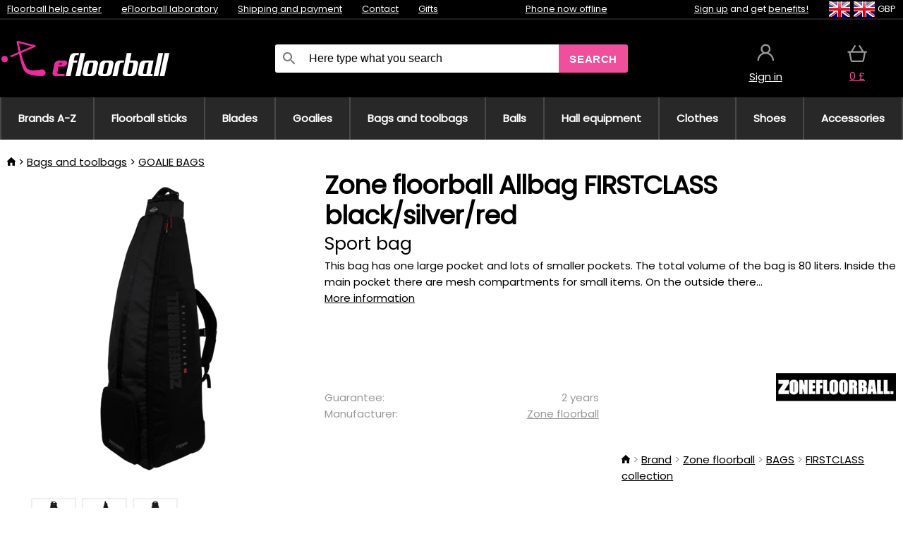

--- FILE ---
content_type: text/html;charset=UTF-8
request_url: https://www.efloorball.net/p/37277/zone-floorball-allbag-firstclass-black-silver-red-sport-bag
body_size: 11825
content:
<!DOCTYPE html>
<html lang="en">
<head>
<meta name="viewport" content="width=device-width, initial-scale=1.0"/>
<title class="js-fix">Zone floorball Allbag FIRSTCLASS black/silver/red Sport bag | efloorball.net</title>
<link rel="canonical" href="https://www.efloorball.net/p/37277/zone-floorball-allbag-firstclass-black-silver-red-sport-bag" class="js-fix"/>
<meta property="og:type" content="product" class="js-fix"/>
<meta name="description" property="og:description" content="This bag has one large pocket and lots of smaller pockets. The total volume of the bag is 80 liters. Inside the main pocket there are mesh compartments for small items. On the outside there..." class="js-fix"/>
<meta property="og:image" content="https://static.necy.eu/i/g/450x450/132551.jpg" class="js-fix"/>
<meta property="og:url" content="https://www.efloorball.net/p/37277/zone-floorball-allbag-firstclass-black-silver-red-sport-bag" class="js-fix"/>
<meta property="og:title" content="Zone floorball Allbag FIRSTCLASS black/silver/red Sport bag" class="js-pre"/>
<meta property="og:site_name" content="efloorball.net"/>
<link rel="stylesheet" href="//static.necy.eu/css/eflorbal-8edc4f1518c245182c95c463c9003169.css"/>
<link rel="stylesheet" href="//static.necy.eu/css/style-8ae55cfd4d44dafbf9229076a70947d9.css"/>
<link rel="preload" href="//static.necy.eu/d/fonts/poppins-v24-latin_latin-ext-regular.woff2" as="font" type="font/woff2" crossorigin>
<link rel="apple-touch-icon" sizes="180x180" href="//static.necy.eu/d/favicon/eflorbal-apple-touch-icon.png">
<link rel="icon" type="image/png" sizes="32x32" href="//static.necy.eu/d/favicon/eflorbal-favicon-32x32.png">
<link rel="icon" type="image/png" sizes="16x16" href="//static.necy.eu/d/favicon/eflorbal-favicon-16x16.png">
<link rel="shortcut icon" href="//static.necy.eu/d/favicon/eflorbal-favicon.ico">
<link rel="manifest" href="//static.necy.eu/d/favicon/eflorbal-site.webmanifest">
</head>
<body class="">
<div class="position-relative">
</div>
<figure class="backdrop js-backdrop"></figure>
<div class="old-browser-warning alert js-old-browser-warning">
<div class="w-main m-0-auto">
The web browser you are using is outdated and not supported (some features may not work properly). Please update your browser. More information on the <a href="/supported-browsers" class="alert">
link here.</a>
</div>
</div>
<form method="post" action="/googlelogin" id="goole-login-form">
<input type="hidden" name="loc-return-url" value="/p/37277/zone-floorball-allbag-firstclass-black-silver-red-sport-bag">
</form>
<form method="post" action="/facebooklogin" id="facebook-login-form">
<input type="hidden" name="loc-return-url" value="/p/37277/zone-floorball-allbag-firstclass-black-silver-red-sport-bag">
</form>
<form method="post" action="/forms/login?return_url=%2Fp%2F37277%2Fzone-floorball-allbag-firstclass-black-silver-red-sport-bag"
class="login-dialog js-login-dialog js-dropdown">
<div>
<label class="login-label">
<span class="icon-person login-icon">
</span>
<span class="login-span-input">
<input type="email" name="email" required class="login-input" autocomplete="username"
placeholder="E-mail">
</span>
</label>
<label class="login-label">
<span class="icon-lock login-icon">
</span>
<span class="login-span-input">
<input type="password" name="password" required class="login-input" autocomplete="current-password"
placeholder="Password">
</span>
</label>
<button class="submit login-email login-submit login-item" type="submit" name="submit" value="login">
Connect with e-mail</button>
<div>
<a href="/forms/forgotten-password" class="login-href forgottent-password font-accent">
Forgotten Password?</a>
</div>
</div>
<div class="login-div2">
<div class="login-fb login-item js-facebook-login">
Connect with Facebook</div>
<div class="login-gp login-item js-google-login">
Connect with Google</div>
</div>
<div>
I declare that I am acquainted with the <a href="/page/29336/security-and-privacy-guarantee" class="underline">
Personal Data Processing Policy</a>.<br>
Don&apos;t have an account? <a href="/forms/registration-simple" class="login-href font-accent">
Sign up now.</a>
</div>
</form><form method="post"
action="/settings/country?loc-return-url=%2Fp%2F37277%2Fzone-floorball-allbag-firstclass-black-silver-red-sport-bag"
class="german-country-select js-german-country-dialog js-dropdown">
<div class="german-country-select-div">
<div class="text-black font-bold">
Choose your country</div>
<div class="settings-item-ex">
<button class="picker" type="submit" name="changeCountry" value="DE">
<span class="f32 f32DE"></span>
<span class="bold underline">Deutschland</span>
</button>
</div>
<div class="settings-item-ex">
<button class="picker" type="submit" name="changeCountry" value="AT">
<span class="f32 f32AT"></span>
<span class="bold underline">Österreich</span>
</button>
</div>
<div class="settings-item-ex">
<button class="picker" type="submit" name="changeCountry" value="CH">
<span class="f32 f32CH"></span>
<span class="bold underline">Switzerland</span>
</button>
</div>
</div>
</form><form method="post" action="/settings/currency" id="localization-form">
<input type="hidden" name="loc-return-url" value="%2Fp%2F37277%2Fzone-floorball-allbag-firstclass-black-silver-red-sport-bag">
<input type="hidden" name="changeCurrency" class="js-currency-value">
</form>
<div class="mobile-header">
<div class=" mobile-header-grid-general ">
<a href="/"
style="background-image: url(//static.necy.eu/d/svg-logos/efloorball-1.svg)"
class="mobile-logo">
</a>
<div class="search-dropdown">
<form action="/search" method="get" class="flex search-form">
<label class="overflow-hidden flex-grow">
<span class="icon-search login-icon">
</span>
<span class="login-span-input">
<input type="text" name="search" required maxlength="255"
class="search-input"
placeholder="Here type what you search"
value=""
>
</span>
</label>
<button type="submit" value="" class="head-search-button">
Search</button>
</form>
</div><div class="js-loc-menu mobile-icon flex items-center justify-center">
<div class="f32-pre-header f32 f32en"></div>
<form class="localization-menu
 js-localization-dropdown js-dropdown ">
<strong class="localization-row icon-language localization-heading">
Language</strong>
<a class="localization-row" href="//www.eflorbal.cz/p/37277/zone-floorball-allbag-firstclass-black-silver-red-allbag-firstclass-black-silver-red">
<div class="icon-radio-unchecked"></div>
<span class="localization-span f32 f32cs"></span>
Čeština</a>
<a class="localization-row" href="//www.eflorbal.sk/p/37277/zone-floorball-allbag-firstclass-black-silver-red-sportova-taska">
<div class="icon-radio-unchecked"></div>
<span class="localization-span f32 f32sk"></span>
Slovenčina</a>
<a class="localization-row" href="/p/37277/zone-floorball-allbag-firstclass-black-silver-red-sport-bag">
<div class=" icon-radio-checked "></div>
<span class="localization-span f32 f32en"></span>
English</a>
<a class="localization-row" href="//www.efloorball.de/p/37277/zone-floorball-allbag-firstclass-black-silver-red-sporttasche">
<div class="icon-radio-unchecked"></div>
<span class="localization-span f32 f32de"></span>
Deutsch</a>
<strong class="localization-row icon-money localization-heading">
Currency</strong>
<div class="localization-row js-currency"
data-change-currency="GBP">
<div class=" icon-radio-checked "></div>
<span class="localization-span f32 f32GBP"></span>
British Pound Sterling (GBP)</div>
<div class="localization-row js-currency"
data-change-currency="EUR">
<div class="icon-radio-unchecked"></div>
<span class="localization-span f32 f32EUR"></span>
Euro (EUR)</div>
<div class="localization-row js-currency"
data-change-currency="USD">
<div class="icon-radio-unchecked"></div>
<span class="localization-span f32 f32USD"></span>
United States dollar (USD)</div>
<strong class="localization-row icon-globe-local localization-heading">
Country</strong>
<div class="localization-row">
<div class="icon-radio-checked"></div>
<span class="localization-span f32 f32GB"></span>
United Kingdom</div>
<a class="localization-row"
href="/settings/country?loc-return-url=%2Fp%2F37277%2Fzone-floorball-allbag-firstclass-black-silver-red-sport-bag">
<div class="icon-radio-unchecked"></div>
<span class="localization-span f32"></span>
Choose different country</a>
</form></div>
<div class="mobile-icon icon-persona  js-login ">
</div>
<a id="shopping_cart_mobile"
href="/cart-products"
class="mobile-icon icon-basket js-mobile-cart position-relative">
</a><div class="js-menu-icon mobile-icon-menu mobile-icon icon-menu">
menu</div>
</div>
</div>
<div class="head desktop-header">
<div class="head-10-border position-relative">
<div class="w-main head-10">
<div class="flex space-x-2">
<span class="head-top-link">
<a href="/blog?tag-id=32">
Floorball help center</a>
</span>
<span class="head-top-link">
<a href="/blog">
eFloorball laboratory</a>
</span>
<span class="head-top-link">
<span class="underline cursor-pointer js-shipping-payment">
Shipping and payment</span>
</span>
<div class="header-dropdown header-shipping-payment js-shipping-payment-dropdown">
<div>
<div class="shipping-payment-dropdown w-main">
<div>
<h2 class="h2-index">
<a href="/page/20/shipping-payment#shipping" class="h2-index">
Shipping</a>
</h2>
Shipping for country: <a class="underline"
href="/settings/country?loc-return-url=%2Fp%2F37277%2Fzone-floorball-allbag-firstclass-black-silver-red-sport-bag">
<span class="no-wrap underline text-black"><span class="ship-to-country-span f32 f32GB"></span>United Kingdom</span>
</a>
<table class="m-t-30">
<thead>
<tr>
<td>
Shipping<td class="right">
Price<td class="right">
Free shipping from</thead>
<tbody>
<tr>
<td class="font-bold text-black">
<span class="shipping-logo-span shipping-logo-span-dropdown">
<img src="//static.necy.eu/d/shipping-logos/dhl-express.png"
class="shipping-logo-img shipping-logo-img-small" alt="DHL Express"
loading="lazy">
</span>
DHL Express<td class="right shipping-payment-dropdown-td">
<span id="shipping_7_price" class="bold">
Depends on package volume</span>
<td class="right">
<tr>
<td class="font-bold text-black">
<span class="shipping-logo-span shipping-logo-span-dropdown">
<img src="//static.necy.eu/d/shipping-logos/fedex.png"
class="shipping-logo-img shipping-logo-img-small" alt="FedEx International Economy"
loading="lazy">
</span>
FedEx International Economy<td class="right shipping-payment-dropdown-td">
<span id="shipping_65_price" class="bold">
Depends on package volume</span>
<td class="right">
146.80&nbsp;£<tr>
<td class="font-bold text-black">
<span class="shipping-logo-span shipping-logo-span-dropdown">
<img src="//static.necy.eu/d/shipping-logos/fedex.png"
class="shipping-logo-img shipping-logo-img-small" alt="FedEx International Priority"
loading="lazy">
</span>
FedEx International Priority<td class="right shipping-payment-dropdown-td">
<span id="shipping_64_price" class="bold">
Depends on package volume</span>
<td class="right">
<tr>
<td class="font-bold text-black">
<span class="shipping-logo-span shipping-logo-span-dropdown">
<img src="//static.necy.eu/d/shipping-logos/dhl-express.png"
class="shipping-logo-img shipping-logo-img-small" alt="DHL Economy Select"
loading="lazy">
</span>
DHL Economy Select<td class="right shipping-payment-dropdown-td">
<span id="shipping_54_price" class="bold">
Depends on package volume</span>
<td class="right">
</tbody>
</table>
</div>
<div class="position-relative">
<span class="remove close-expedition-delay-info close-shipping-payment-dropdown js-close-shipping-payment-dropdown"></span>
<h2 class="h2-index">
<a href="/page/20/shipping-payment#payment">
Payment</a>
</h2>
Available payment methods depend on the selected shipping.<table class="header-payment-table">
<thead>
<tr>
<td>
Payment<td class="right">
Price</thead>
<tbody>
<tr>
<td class="font-bold text-black shipping-payment-dropdown-td">
Credit / debit card online<td class="right">
<span id="payment_18_price" class="bold">
0&nbsp;£</span>
</tbody>
</table>
</div>
</div>
</div>
</div><span class="head-top-link">
<a href="/page/28/contact">
Contact</a>
</span>
<span class="head-top-link">
<a href="/gifts">
Gifts</a>
</span>
</div>
<div class="text-center">
<div class="inline-block">
<a href="/page/28/contact#contact"
class="">
Phone now offline</a>
</div>
</div>
<div class="flex space-x-2 head-localization">
<span class="head-top-link">
<a href="/forms/registration-simple">
Sign up</a>
 and get <a href="/page/35717/loyalty-program-benefits-for-loyal-customers">
benefits!</a>
</span>
<div class="position-relative header-localization cursor-pointer head-top-link">
<div class="f32-pre-header f32 f32GB"></div>
<div class="f32-pre-header f32 f32en"></div>
 GBP<form class="localization-menu
 localization-menu-desktop ">
<strong class="localization-row icon-language localization-heading">
Language</strong>
<a class="localization-row" href="//www.eflorbal.cz/p/37277/zone-floorball-allbag-firstclass-black-silver-red-allbag-firstclass-black-silver-red">
<div class="icon-radio-unchecked"></div>
<span class="localization-span f32 f32cs"></span>
Čeština</a>
<a class="localization-row" href="//www.eflorbal.sk/p/37277/zone-floorball-allbag-firstclass-black-silver-red-sportova-taska">
<div class="icon-radio-unchecked"></div>
<span class="localization-span f32 f32sk"></span>
Slovenčina</a>
<a class="localization-row" href="/p/37277/zone-floorball-allbag-firstclass-black-silver-red-sport-bag">
<div class=" icon-radio-checked "></div>
<span class="localization-span f32 f32en"></span>
English</a>
<a class="localization-row" href="//www.efloorball.de/p/37277/zone-floorball-allbag-firstclass-black-silver-red-sporttasche">
<div class="icon-radio-unchecked"></div>
<span class="localization-span f32 f32de"></span>
Deutsch</a>
<strong class="localization-row icon-money localization-heading">
Currency</strong>
<div class="localization-row js-currency"
data-change-currency="GBP">
<div class=" icon-radio-checked "></div>
<span class="localization-span f32 f32GBP"></span>
British Pound Sterling (GBP)</div>
<div class="localization-row js-currency"
data-change-currency="EUR">
<div class="icon-radio-unchecked"></div>
<span class="localization-span f32 f32EUR"></span>
Euro (EUR)</div>
<div class="localization-row js-currency"
data-change-currency="USD">
<div class="icon-radio-unchecked"></div>
<span class="localization-span f32 f32USD"></span>
United States dollar (USD)</div>
<strong class="localization-row icon-globe-local localization-heading">
Country</strong>
<div class="localization-row">
<div class="icon-radio-checked"></div>
<span class="localization-span f32 f32GB"></span>
United Kingdom</div>
<a class="localization-row"
href="/settings/country?loc-return-url=%2Fp%2F37277%2Fzone-floorball-allbag-firstclass-black-silver-red-sport-bag">
<div class="icon-radio-unchecked"></div>
<span class="localization-span f32"></span>
Choose different country</a>
</form></div>
</div>
</div>
</div>
<div class="head-20 m-0-auto w-main">
<a href="/"
style="background-image: url(//static.necy.eu/d/svg-logos/efloorball-1.svg)"
class="w-full main-logo">
</a>
<form action="/search" method="get" class="w-full">
<div class="flex w-full">
<label class="flex w-full">
<span class="icon-search login-icon login-icon-desktop">
</span>
<input type="text" name="search" required maxlength="255" value=""
class="search-input search-input-desktop flex-grow"
placeholder="Here type what you search"
>
</label>
<button type="submit" value="" class="head-search-button cursor-pointer">
Search</button>
</div>
</form>
<div></div>
<div class="header-account position-relative head-icon-div h-full w-full
 js-login cursor-pointer ">
<a  href="/forms/login"
class="w-full h-full flex items-center justify-center">
<div class="text-center">
<span class="inline-block cursor-pointer">
<span class="head-icon icon-persona"></span>
<br>
<span class="underline text-base">
Sign in</span>
</span>
</div>
</a>
</div>
<div id="cart_small_box" class="head-icon-div h-full w-full cursor-pointer">
<a href="/cart-products" class="cart-href position-relative">
<span class="head-icon icon-basket"></span>
<span id="js-cart-price">0&nbsp;£</span>
</a>
</div></div>
</div>
<div class="menu-div desktop-header">
<nav class="menu-nav w-main"
style="grid-template-columns: repeat(10, auto);">
<a href="/brands" class="menu-a ">
<span>
Brands A-Z</span>
</a>
<div class="header-info cursor-pointer">
<a href="/c/443/floorball-sticks"
class="menu-a ">
<span>
Floorball sticks</span>
</a>
<div class="header-dropdown menu-dropdown">
<div class="h-full flex w-main m-0-auto">
<div class="menu-left">
<div class="menu-grid">
<a href="/c/3630/oxdog-floorball-sticks" class="text-black flex menu-item menu-sub underline">
<div class="text-center box-border menu-item-img">
<img src="//static.necy.eu/i/w/179203_35x35.webp"
loading="lazy"
alt="Oxdog"
width="35"
height="35"

></div>
<div class="menu-category-name">
Oxdog</div>
</a>
<a href="/c/4037/floorbee-floorball-sticks" class="text-black flex menu-item menu-sub underline">
<div class="text-center box-border menu-item-img">
<img src="//static.necy.eu/i/w/179206_35x35.webp"
loading="lazy"
alt="FLOORBEE"
width="35"
height="35"

></div>
<div class="menu-category-name">
FLOORBEE</div>
</a>
<a href="/c/680/unihoc-floorball-sticks" class="text-black flex menu-item menu-sub underline">
<div class="text-center box-border menu-item-img">
<img src="//static.necy.eu/i/w/179199_35x35.webp"
loading="lazy"
alt="UNIHOC"
width="35"
height="35"

></div>
<div class="menu-category-name">
UNIHOC</div>
</a>
<a href="/c/681/zone-floorball-sticks" class="text-black flex menu-item menu-sub underline">
<div class="text-center box-border menu-item-img">
<img src="//static.necy.eu/i/w/179202_35x35.webp"
loading="lazy"
alt="ZONE"
width="35"
height="35"

></div>
<div class="menu-category-name">
ZONE</div>
</a>
<a href="/c/685/fat-pipe-floorball-sticks" class="text-black flex menu-item menu-sub underline">
<div class="text-center box-border menu-item-img">
<img src="//static.necy.eu/i/w/179201_35x35.webp"
loading="lazy"
alt="FAT PIPE"
width="35"
height="35"

></div>
<div class="menu-category-name">
FAT PIPE</div>
</a>
<a href="/b/786519/floorball-sticks" class="text-black flex menu-item menu-sub underline">
<div class="text-center box-border menu-item-img">
<img src="//static.necy.eu/i/w/179200_35x35.webp"
loading="lazy"
alt="SALMING"
width="35"
height="35"

></div>
<div class="menu-category-name">
SALMING</div>
</a>
<a href="/b/917546/exel-floorball-sticks" class="text-black flex menu-item menu-sub underline">
<div class="text-center box-border menu-item-img">
<img src="//static.necy.eu/i/w/179207_35x35.webp"
loading="lazy"
alt="EXEL"
width="35"
height="35"

></div>
<div class="menu-category-name">
EXEL</div>
</a>
<a href="/c/3882/advantageous-floorball-sticks-sets" class="text-black flex menu-item menu-sub underline">
<div class="text-center box-border menu-item-img">
<img src="//static.necy.eu/i/w/156097_35x35.webp"
loading="lazy"
alt="Advantageous floorball sets"
width="35"
height="35"

></div>
<div class="menu-category-name">
Advantageous floorball sets</div>
</a>
<a href="/c/443/floorball-sticks"
class="text-black flex menu-item menu-other">
<div>
show all</div>
</a>
</div>
<div class="flex space-x-2 menu-foot">
<span>
<a href="/c/443/floorball-sticks?ff=2"
class="text-black">
New products</a>
</span>
<span>
<a href="/c/443/floorball-sticks?ff=5"
class="text-black">
Recently Discounted</a>
</span>
<span>
<a href="/c/443/floorball-sticks" class="text-black">
More categories</a>
</span>
</div>
</div>
<div class="menu-right">
<span class="menu-best-seller">
Best sellers</span>
<a class="index-product-small product_small no-underline text-black text-center
no-hover"
data-product-id="45937"
href="/p/45937/oxdog-fusion-light-32-tq-round-nb-floorball-stick">
<div class="position-relative">
<div class="products_image">
<img src="//static.necy.eu/i/g/170x170/201237.webp"
loading="lazy"
alt
width="170"
height="170"
class="centered_image"
></div>
<div class="more-variants">
<div class="more-size">More sizes</div>
</div>
<div class="product-small-name-line ps-name-man margin-top-10 color-black underline font-bold text-lg">
Oxdog</div>
<div class="product-small-name-line ps-name-common margin-top-5 color-black underline font-bold text-lg">
 FUSION LIGHT 32 TQ ROUND NB &#039;26&nbsp;
</div>
<div class="product-small-name-line ps-name-local text-sm">
Floorball stick&nbsp;
</div>
<div class="color-black product-small-manufacturer">
<span class="product_variants_availability_stock text-sm">
In stock</span>
<span class="price product-small-price">
</span>
</div>
</div>
</a></div>
</div>
</div>
</div>
<div class="header-info cursor-pointer">
<a href="/c/446/floorball-blades"
class="menu-a ">
<span>
Blades</span>
</a>
<div class="header-dropdown menu-dropdown">
<div class="h-full flex w-main m-0-auto">
<div class="menu-left">
<div class="menu-grid">
</div>
<div class="flex space-x-2 menu-foot">
<span>
<a href="/c/446/floorball-blades?ff=2"
class="text-black">
New products</a>
</span>
<span>
<a href="/c/446/floorball-blades?ff=5"
class="text-black">
Recently Discounted</a>
</span>
<span>
<a href="/c/446/floorball-blades" class="text-black">
More categories</a>
</span>
</div>
</div>
<div class="menu-right">
<span class="menu-best-seller">
Best sellers</span>
<a class="index-product-small product_small no-underline text-black text-center
no-hover"
data-product-id="46118"
href="/p/46118/oxdog-highlight-carbon-mbc-blade">
<div class="position-relative">
<div class="products_image">
<img src="//static.necy.eu/i/g/170x170/201250.webp"
loading="lazy"
alt
width="170"
height="82"
class="centered_image"
></div>
<div class="more-variants">
<div class="more-color">More colors</div>
<br>
</div>
<div class="product-small-name-line ps-name-man margin-top-10 color-black underline font-bold text-lg">
Oxdog</div>
<div class="product-small-name-line ps-name-common margin-top-5 color-black underline font-bold text-lg">
 HIGHLIGHT CARBON MBC &#039;26&nbsp;
</div>
<div class="product-small-name-line ps-name-local text-sm">
Blade&nbsp;
</div>
<div class="color-black product-small-manufacturer">
<span class="product_variants_availability_stock text-sm">
In stock</span>
<span class="price product-small-price">
</span>
</div>
</div>
</a></div>
</div>
</div>
</div>
<div class="header-info cursor-pointer">
<a href="/c/447/floorball-goalie-equipment"
class="menu-a ">
<span>
Goalies</span>
</a>
<div class="header-dropdown menu-dropdown">
<div class="h-full flex w-main m-0-auto">
<div class="menu-left">
<div class="menu-grid">
<a href="/c/794/floorball-goalie-masks" class="text-black flex menu-item menu-sub underline">
<div class="text-center box-border menu-item-img">
<img src="//static.necy.eu/i/w/121701_35x35.webp"
loading="lazy"
alt="Goalie masks"
width="35"
height="35"

></div>
<div class="menu-category-name">
Goalie masks</div>
</a>
<a href="/c/796/floorball-goalie-pants" class="text-black flex menu-item menu-sub underline">
<div class="text-center box-border menu-item-img">
<img src="//static.necy.eu/i/w/179239_35x35.webp"
loading="lazy"
alt="Pants"
width="35"
height="35"

></div>
<div class="menu-category-name">
Pants</div>
</a>
<a href="/c/798/floorball-goalie-jerseys" class="text-black flex menu-item menu-sub underline">
<div class="text-center box-border menu-item-img">
<img src="//static.necy.eu/i/w/179217_35x35.webp"
loading="lazy"
alt="Jerseys"
width="35"
height="35"

></div>
<div class="menu-category-name">
Jerseys</div>
</a>
<a href="/c/800/floorball-goalie-vests" class="text-black flex menu-item menu-sub underline">
<div class="text-center box-border menu-item-img">
<img src="//static.necy.eu/i/w/122793_35x35.webp"
loading="lazy"
alt="Vests"
width="35"
height="35"

></div>
<div class="menu-category-name">
Vests</div>
</a>
<a href="/c/805/floorball-goalie-pads" class="text-black flex menu-item menu-sub underline">
<div class="text-center box-border menu-item-img">
<img src="//static.necy.eu/i/w/122795_35x35.webp"
loading="lazy"
alt="Protectors"
width="35"
height="35"

></div>
<div class="menu-category-name">
Protectors</div>
</a>
<a href="/c/806/floorball-goalie-gloves" class="text-black flex menu-item menu-sub underline">
<div class="text-center box-border menu-item-img">
<img src="//static.necy.eu/i/w/122796_35x35.webp"
loading="lazy"
alt="Gloves"
width="35"
height="35"

></div>
<div class="menu-category-name">
Gloves</div>
</a>
<a href="/c/810/floorball-goalie-sets" class="text-black flex menu-item menu-sub underline">
<div class="text-center box-border menu-item-img">
<img src="//static.necy.eu/i/w/122798_35x35.webp"
loading="lazy"
alt="Sets"
width="35"
height="35"

></div>
<div class="menu-category-name">
Sets</div>
</a>
<a href="/c/447/floorball-goalie-equipment"
class="text-black flex menu-item menu-other">
<div>
show all</div>
</a>
</div>
<div class="flex space-x-2 menu-foot">
<span>
<a href="/c/447/floorball-goalie-equipment?ff=2"
class="text-black">
New products</a>
</span>
<span>
<a href="/c/447/floorball-goalie-equipment?ff=5"
class="text-black">
Recently Discounted</a>
</span>
<span>
<a href="/c/447/floorball-goalie-equipment" class="text-black">
More categories</a>
</span>
</div>
</div>
<div class="menu-right">
<span class="menu-best-seller">
Best sellers</span>
<a class="index-product-small product_small no-underline text-black text-center
no-hover"
data-product-id="46250"
href="/p/46250/floorbee-easy-landing-4-0-knee-pads">
<div class="position-relative">
<div class="products_image">
<img src="//static.necy.eu/i/g/170x170/211246.webp"
loading="lazy"
alt
width="162"
height="170"
class="centered_image"
></div>
<div class="more-variants">
<div class="more-size">More sizes</div>
</div>
<div class="product-small-name-line ps-name-man margin-top-10 color-black underline font-bold text-lg">
FLOORBEE</div>
<div class="product-small-name-line ps-name-common margin-top-5 color-black underline font-bold text-lg">
 Easy Landing 4.0&nbsp;
</div>
<div class="product-small-name-line ps-name-local text-sm">
Knee pads&nbsp;
</div>
<div class="color-black product-small-manufacturer">
<span class="product_variants_availability_stock text-sm">
In stock</span>
<span class="price product-small-price">
</span>
</div>
</div>
</a></div>
</div>
</div>
</div>
<div class="header-info cursor-pointer">
<a href="/c/449/floorball-toolbags-stickbags-and-bags"
class="menu-a ">
<span>
Bags and toolbags</span>
</a>
<div class="header-dropdown menu-dropdown">
<div class="h-full flex w-main m-0-auto">
<div class="menu-left">
<div class="menu-grid">
<a href="/c/822/floorball-stick-bags-stickbags" class="text-black flex menu-item menu-sub underline">
<div class="text-center box-border menu-item-img">
<img src="//static.necy.eu/i/w/122800_35x35.webp"
loading="lazy"
alt="Floorball stick bags"
width="35"
height="35"

></div>
<div class="menu-category-name">
Floorball stick bags</div>
</a>
<a href="/c/824/bags-for-floorball-balls" class="text-black flex menu-item menu-sub underline">
<div class="text-center box-border menu-item-img">
<img src="//static.necy.eu/i/w/122801_35x35.webp"
loading="lazy"
alt="Bags for floorball balls"
width="35"
height="35"

></div>
<div class="menu-category-name">
Bags for floorball balls</div>
</a>
<a href="/c/825/toolbag-for-floorball-sticks-and-other-equipment" class="text-black flex menu-item menu-sub underline">
<div class="text-center box-border menu-item-img">
<img src="//static.necy.eu/i/w/122802_35x35.webp"
loading="lazy"
alt="TOOLBAG"
width="35"
height="35"

></div>
<div class="menu-category-name">
TOOLBAG</div>
</a>
<a href="/c/827/sports-bags" class="text-black flex menu-item menu-sub underline">
<div class="text-center box-border menu-item-img">
<img src="//static.necy.eu/i/w/122803_35x35.webp"
loading="lazy"
alt="Sports Bags"
width="35"
height="35"

></div>
<div class="menu-category-name">
Sports Bags</div>
</a>
<a href="/c/5012/goalie-bags" class="text-black flex menu-item menu-sub underline">
<div class="text-center box-border menu-item-img">
<img src="//static.necy.eu/i/w/170960_35x35.webp"
loading="lazy"
alt="GOALIE BAGS"
width="35"
height="35"

></div>
<div class="menu-category-name">
GOALIE BAGS</div>
</a>
<a href="/c/829/sports-backpacks" class="text-black flex menu-item menu-sub underline">
<div class="text-center box-border menu-item-img">
<img src="//static.necy.eu/i/w/122804_35x35.webp"
loading="lazy"
alt="Backpacks"
width="35"
height="35"

></div>
<div class="menu-category-name">
Backpacks</div>
</a>
<a href="/c/831/other-floorball-bags" class="text-black flex menu-item menu-sub underline">
<div class="text-center box-border menu-item-img">
<img src="//static.necy.eu/i/w/122805_35x35.webp"
loading="lazy"
alt="Other bags"
width="35"
height="35"

></div>
<div class="menu-category-name">
Other bags</div>
</a>
<a href="/c/449/floorball-toolbags-stickbags-and-bags"
class="text-black flex menu-item menu-other">
<div>
show all</div>
</a>
</div>
<div class="flex space-x-2 menu-foot">
<span>
<a href="/c/449/floorball-toolbags-stickbags-and-bags?ff=2"
class="text-black">
New products</a>
</span>
<span>
<a href="/c/449/floorball-toolbags-stickbags-and-bags?ff=5"
class="text-black">
Recently Discounted</a>
</span>
<span>
<a href="/c/449/floorball-toolbags-stickbags-and-bags" class="text-black">
More categories</a>
</span>
</div>
</div>
<div class="menu-right">
<span class="menu-best-seller">
Best sellers</span>
<a class="index-product-small product_small no-underline text-black text-center
no-hover"
data-product-id="37549"
href="/p/37549/oxdog-ox1-stickbag-stickbag">
<div class="position-relative">
<div class="products_image">
<img src="//static.necy.eu/i/g/170x170/135918.webp"
loading="lazy"
alt
width="146"
height="170"
class="centered_image"
></div>
<div class="more-variants">
<div class="more-color">More colors</div>
<br>
<div class="more-size">More sizes</div>
</div>
<div class="product-small-name-line ps-name-man margin-top-10 color-black underline font-bold text-lg">
Oxdog</div>
<div class="product-small-name-line ps-name-common margin-top-5 color-black underline font-bold text-lg">
 OX1 STICKBAG &#039;23&nbsp;
</div>
<div class="product-small-name-line ps-name-local text-sm">
Stickbag&nbsp;
</div>
<div class="color-black product-small-manufacturer">
<span class="product_variants_availability_stock text-sm">
In stock</span>
<span class="price product-small-price">
</span>
</div>
</div>
</a></div>
</div>
</div>
</div>
<div class="header-info cursor-pointer">
<a href="/c/452/floorball-balls"
class="menu-a ">
<span>
Balls</span>
</a>
<div class="header-dropdown menu-dropdown">
<div class="h-full flex w-main m-0-auto">
<div class="menu-left">
<div class="menu-grid">
<a href="/c/833/white-floorball-ball" class="text-black flex menu-item menu-sub underline">
<div class="text-center box-border menu-item-img">
<img src="//static.necy.eu/i/w/122806_35x35.webp"
loading="lazy"
alt="White balls"
width="35"
height="35"

></div>
<div class="menu-category-name">
White balls</div>
</a>
<a href="/c/835/colored-floorball-balls" class="text-black flex menu-item menu-sub underline">
<div class="text-center box-border menu-item-img">
<img src="//static.necy.eu/i/w/122807_35x35.webp"
loading="lazy"
alt="Colored balls"
width="35"
height="35"

></div>
<div class="menu-category-name">
Colored balls</div>
</a>
<a href="/c/836/floorball-ball-set" class="text-black flex menu-item menu-sub underline">
<div class="text-center box-border menu-item-img">
<img src="//static.necy.eu/i/w/122808_35x35.webp"
loading="lazy"
alt="Sets of balls"
width="35"
height="35"

></div>
<div class="menu-category-name">
Sets of balls</div>
</a>
<a href="/c/452/floorball-balls"
class="text-black flex menu-item menu-other">
<div>
show all</div>
</a>
</div>
<div class="flex space-x-2 menu-foot">
<span>
<a href="/c/452/floorball-balls?ff=2"
class="text-black">
New products</a>
</span>
<span>
<a href="/c/452/floorball-balls?ff=5"
class="text-black">
Recently Discounted</a>
</span>
<span>
<a href="/c/452/floorball-balls" class="text-black">
More categories</a>
</span>
</div>
</div>
<div class="menu-right">
<span class="menu-best-seller">
Best sellers</span>
<a class="index-product-small product_small no-underline text-black text-center
no-hover"
data-product-id="23388"
href="/p/23388/floorbee-torpedo-iff-match-floorball-ball">
<div class="position-relative">
<div class="products_image">
<img src="//static.necy.eu/i/g/170x170/178627.webp"
loading="lazy"
alt
width="170"
height="167"
class="centered_image"
></div>
<div class="more-variants">
<div class="more-color">More colors</div>
<br>
<div class="more-size">More sizes</div>
</div>
<div class="product-small-name-line ps-name-man margin-top-10 color-black underline font-bold text-lg">
FLOORBEE</div>
<div class="product-small-name-line ps-name-common margin-top-5 color-black underline font-bold text-lg">
 Torpedo IFF match&nbsp;
</div>
<div class="product-small-name-line ps-name-local text-sm">
Floorball ball&nbsp;
</div>
<div class="color-black product-small-manufacturer">
<span class="product_variants_availability_stock text-sm">
In stock</span>
<span class="price product-small-price">
</span>
</div>
</div>
</a></div>
</div>
</div>
</div>
<div class="header-info cursor-pointer">
<a href="/c/460/floorball-hall-equipment"
class="menu-a ">
<span>
Hall equipment</span>
</a>
<div class="header-dropdown menu-dropdown">
<div class="h-full flex w-main m-0-auto">
<div class="menu-left">
<div class="menu-grid">
<a href="/c/889/floorball-rinks" class="text-black flex menu-item menu-sub underline">
<div class="text-center box-border menu-item-img">
<img src="//static.necy.eu/i/w/122809_35x35.webp"
loading="lazy"
alt="Rinks"
width="35"
height="35"

></div>
<div class="menu-category-name">
Rinks</div>
</a>
<a href="/c/890/floorball-nets" class="text-black flex menu-item menu-sub underline">
<div class="text-center box-border menu-item-img">
<img src="//static.necy.eu/i/w/122810_35x35.webp"
loading="lazy"
alt="Nets"
width="35"
height="35"

></div>
<div class="menu-category-name">
Nets</div>
</a>
<a href="/c/4050/floorball-dropnet" class="text-black flex menu-item menu-sub underline">
<div class="text-center box-border menu-item-img">
<img src="//static.necy.eu/i/w/122811_35x35.webp"
loading="lazy"
alt="Floorball dropnet"
width="35"
height="35"

></div>
<div class="menu-category-name">
Floorball dropnet</div>
</a>
<a href="/c/887/floorball-goals" class="text-black flex menu-item menu-sub underline">
<div class="text-center box-border menu-item-img">
<img src="//static.necy.eu/i/w/122812_35x35.webp"
loading="lazy"
alt="Goals"
width="35"
height="35"

></div>
<div class="menu-category-name">
Goals</div>
</a>
<a href="/c/3864/outdoor-and-indoor-sports-surface" class="text-black flex menu-item menu-sub underline">
<div class="text-center box-border menu-item-img">
<img src="//static.necy.eu/i/w/138701_35x35.webp"
loading="lazy"
alt="Sports surfaces"
width="35"
height="35"

></div>
<div class="menu-category-name">
Sports surfaces</div>
</a>
<a href="/c/2017/floorball-goal-busters" class="text-black flex menu-item menu-sub underline">
<div class="text-center box-border menu-item-img">
<img src="//static.necy.eu/i/w/203649_35x35.webp"
loading="lazy"
alt="Automatic Goalkeeper - Goalie Buster"
width="35"
height="35"

></div>
<div class="menu-category-name">
Automatic Goalkeeper - Goalie Buster</div>
</a>
<a href="/c/3547/accessories-for-the-goals" class="text-black flex menu-item menu-sub underline">
<div class="text-center box-border menu-item-img">
<img src="//static.necy.eu/i/w/122815_35x35.webp"
loading="lazy"
alt="Accessories for the goals"
width="35"
height="35"

></div>
<div class="menu-category-name">
Accessories for the goals</div>
</a>
<a href="/c/460/floorball-hall-equipment"
class="text-black flex menu-item menu-other">
<div>
show all</div>
</a>
</div>
<div class="flex space-x-2 menu-foot">
<span>
<a href="/c/460/floorball-hall-equipment?ff=2"
class="text-black">
New products</a>
</span>
<span>
<a href="/c/460/floorball-hall-equipment?ff=5"
class="text-black">
Recently Discounted</a>
</span>
<span>
<a href="/c/460/floorball-hall-equipment" class="text-black">
More categories</a>
</span>
</div>
</div>
<div class="menu-right">
<span class="menu-best-seller">
Best sellers</span>
<a class="index-product-small product_small no-underline text-black text-center
no-hover"
data-product-id="37061"
href="/p/37061/floorbee-runway-2-0-floorball-outdoor-surface">
<div class="position-relative">
<div class="products_image">
<img src="//static.necy.eu/i/g/170x170/164224.webp"
loading="lazy"
alt
width="170"
height="170"
class="centered_image"
></div>
<div class="more-variants">
<div class="more-color">More colors</div>
<br>
</div>
<div class="product-small-name-line ps-name-man margin-top-10 color-black underline font-bold text-lg">
FLOORBEE</div>
<div class="product-small-name-line ps-name-common margin-top-5 color-black underline font-bold text-lg">
 RUNWAY 2.0 25 pcs&nbsp;
</div>
<div class="product-small-name-line ps-name-local text-sm">
Floorball outdoor surface&nbsp;
</div>
<div class="color-black product-small-manufacturer">
<span class="product_variants_availability_stock text-sm">
In stock</span>
<span class="price product-small-price">
</span>
</div>
</div>
</a></div>
</div>
</div>
</div>
<div class="header-info cursor-pointer">
<a href="/c/454/floorball-clothes"
class="menu-a ">
<span>
Clothes</span>
</a>
<div class="header-dropdown menu-dropdown">
<div class="h-full flex w-main m-0-auto">
<div class="menu-left">
<div class="menu-grid">
<a href="/c/849/floorball-socks" class="text-black flex menu-item menu-sub underline">
<div class="text-center box-border menu-item-img">
<img src="//static.necy.eu/i/w/126764_35x35.webp"
loading="lazy"
alt="Socks"
width="35"
height="35"

></div>
<div class="menu-category-name">
Socks</div>
</a>
<a href="/c/1987/floorball-graphic-studio" class="text-black flex menu-item menu-sub underline">
<div class="text-center box-border menu-item-img">
<img src="//static.necy.eu/i/w/122819_35x35.webp"
loading="lazy"
alt="Graphic Studio"
width="35"
height="35"

></div>
<div class="menu-category-name">
Graphic Studio</div>
</a>
<a href="/c/853/floorball-jerseys" class="text-black flex menu-item menu-sub underline">
<div class="text-center box-border menu-item-img">
<img src="//static.necy.eu/i/w/122820_35x35.webp"
loading="lazy"
alt="Jerseys"
width="35"
height="35"

></div>
<div class="menu-category-name">
Jerseys</div>
</a>
<a href="/c/950/sports-t-shirts-and-polo-shirts" class="text-black flex menu-item menu-sub underline">
<div class="text-center box-border menu-item-img">
<img src="//static.necy.eu/i/w/122821_35x35.webp"
loading="lazy"
alt="T-shirts"
width="35"
height="35"

></div>
<div class="menu-category-name">
T-shirts</div>
</a>
<a href="/c/956/sports-sweatshirts" class="text-black flex menu-item menu-sub underline">
<div class="text-center box-border menu-item-img">
<img src="//static.necy.eu/i/w/122822_35x35.webp"
loading="lazy"
alt="Sweatshirts"
width="35"
height="35"

></div>
<div class="menu-category-name">
Sweatshirts</div>
</a>
<a href="/c/848/sport-shorts" class="text-black flex menu-item menu-sub underline">
<div class="text-center box-border menu-item-img">
<img src="//static.necy.eu/i/w/122823_35x35.webp"
loading="lazy"
alt="Sport shorts"
width="35"
height="35"

></div>
<div class="menu-category-name">
Sport shorts</div>
</a>
<a href="/c/851/sports-3-4-pants" class="text-black flex menu-item menu-sub underline">
<div class="text-center box-border menu-item-img">
<img src="//static.necy.eu/i/w/122824_35x35.webp"
loading="lazy"
alt="¾ pants"
width="35"
height="35"

></div>
<div class="menu-category-name">
¾ pants</div>
</a>
<a href="/c/3811/floorball-sports-sets" class="text-black flex menu-item menu-sub underline">
<div class="text-center box-border menu-item-img">
<img src="//static.necy.eu/i/w/122825_35x35.webp"
loading="lazy"
alt="Sports sets"
width="35"
height="35"

></div>
<div class="menu-category-name">
Sports sets</div>
</a>
<a href="/c/852/sports-jackets" class="text-black flex menu-item menu-sub underline">
<div class="text-center box-border menu-item-img">
<img src="//static.necy.eu/i/w/122826_35x35.webp"
loading="lazy"
alt="Jackets"
width="35"
height="35"

></div>
<div class="menu-category-name">
Jackets</div>
</a>
<a href="/c/3525/track-pants" class="text-black flex menu-item menu-sub underline">
<div class="text-center box-border menu-item-img">
<img src="//static.necy.eu/i/w/122827_35x35.webp"
loading="lazy"
alt="Pants"
width="35"
height="35"

></div>
<div class="menu-category-name">
Pants</div>
</a>
<a href="/c/895/floorball-beanies-caps" class="text-black flex menu-item menu-sub underline">
<div class="text-center box-border menu-item-img">
<img src="//static.necy.eu/i/w/122843_35x35.webp"
loading="lazy"
alt="Beanies &amp; Caps"
width="35"
height="35"

></div>
<div class="menu-category-name">
Beanies &amp; Caps</div>
</a>
<a href="/c/454/floorball-clothes"
class="text-black flex menu-item menu-other">
<div>
show all</div>
</a>
</div>
<div class="flex space-x-2 menu-foot">
<span>
<a href="/c/454/floorball-clothes?ff=2"
class="text-black">
New products</a>
</span>
<span>
<a href="/c/454/floorball-clothes?ff=5"
class="text-black">
Recently Discounted</a>
</span>
<span>
<a href="/c/454/floorball-clothes" class="text-black">
More categories</a>
</span>
</div>
</div>
<div class="menu-right">
<span class="menu-best-seller">
Best sellers</span>
<a class="index-product-small product_small no-underline text-black text-center
no-hover"
data-product-id="35862"
href="/p/35862/necy-eddy-efloorball-profi-shorts-2-0-floorball-shorts">
<div class="position-relative">
<div class="products_image">
<img src="//static.necy.eu/i/g/170x170/122044.webp"
loading="lazy"
alt
width="170"
height="170"
class="centered_image"
></div>
<div class="more-variants">
<div class="more-color">More colors</div>
<br>
<div class="more-size">More sizes</div>
</div>
<div class="product-small-name-line ps-name-man margin-top-10 color-black underline font-bold text-lg">
Necy</div>
<div class="product-small-name-line ps-name-common margin-top-5 color-black underline font-bold text-lg">
 Eddy eFloorball Profi Shorts 2.0 &#039;21&nbsp;
</div>
<div class="product-small-name-line ps-name-local text-sm">
Floorball shorts&nbsp;
</div>
<div class="color-black product-small-manufacturer">
<span class="product_variants_availability_stock text-sm">
In stock</span>
<span class="price product-small-price">
</span>
</div>
</div>
</a></div>
</div>
</div>
</div>
<div class="header-info cursor-pointer">
<a href="/c/456/sports-shoes"
class="menu-a ">
<span>
Shoes</span>
</a>
<div class="header-dropdown menu-dropdown">
<div class="h-full flex w-main m-0-auto">
<div class="menu-left">
<div class="menu-grid">
<a href="/c/3359/floorball-shoes" class="text-black flex menu-item menu-sub underline">
<div class="text-center box-border menu-item-img">
<img src="//static.necy.eu/i/w/122832_35x35.webp"
loading="lazy"
alt="Indoor shoes"
width="35"
height="35"

></div>
<div class="menu-category-name">
Indoor shoes</div>
</a>
<a href="/c/873/running-shoes" class="text-black flex menu-item menu-sub underline">
<div class="text-center box-border menu-item-img">
<img src="//static.necy.eu/i/w/122833_35x35.webp"
loading="lazy"
alt="Running shoes"
width="35"
height="35"

></div>
<div class="menu-category-name">
Running shoes</div>
</a>
<a href="/c/875/floorball-slippers" class="text-black flex menu-item menu-sub underline">
<div class="text-center box-border menu-item-img">
<img src="//static.necy.eu/i/w/122834_35x35.webp"
loading="lazy"
alt="Slippers"
width="35"
height="35"

></div>
<div class="menu-category-name">
Slippers</div>
</a>
<a href="/c/4994/other-footwear" class="text-black flex menu-item menu-sub underline">
<div class="text-center box-border menu-item-img">
<img src="//static.necy.eu/i/w/132689_35x35.webp"
loading="lazy"
alt="OTHER FOOTWEAR"
width="35"
height="35"

></div>
<div class="menu-category-name">
OTHER FOOTWEAR</div>
</a>
<a href="/c/3884/sport-insoles-for-shoes" class="text-black flex menu-item menu-sub underline">
<div class="text-center box-border menu-item-img">
<img src="//static.necy.eu/i/w/122835_35x35.webp"
loading="lazy"
alt="Shoe insoles"
width="35"
height="35"

></div>
<div class="menu-category-name">
Shoe insoles</div>
</a>
<a href="/c/3937/sport-shoe-laces" class="text-black flex menu-item menu-sub underline">
<div class="text-center box-border menu-item-img">
<img src="//static.necy.eu/i/w/122836_35x35.webp"
loading="lazy"
alt="Shoe laces"
width="35"
height="35"

></div>
<div class="menu-category-name">
Shoe laces</div>
</a>
<a href="/c/5005/shoe-accessories" class="text-black flex menu-item menu-sub underline">
<div class="text-center box-border menu-item-img">
<img src="//static.necy.eu/i/w/167657_35x35.webp"
loading="lazy"
alt="Shoe accessories"
width="35"
height="35"

></div>
<div class="menu-category-name">
Shoe accessories</div>
</a>
<a href="/c/456/sports-shoes"
class="text-black flex menu-item menu-other">
<div>
show all</div>
</a>
</div>
<div class="flex space-x-2 menu-foot">
<span>
<a href="/c/456/sports-shoes?ff=2"
class="text-black">
New products</a>
</span>
<span>
<a href="/c/456/sports-shoes?ff=5"
class="text-black">
Recently Discounted</a>
</span>
<span>
<a href="/c/456/sports-shoes" class="text-black">
More categories</a>
</span>
</div>
</div>
<div class="menu-right">
<span class="menu-best-seller">
Best sellers</span>
<a class="index-product-small product_small no-underline text-black text-center
no-hover"
data-product-id="47623"
href="/p/47623/mizuno-wave-stealth-neo-2-u-indoor-shoes">
<div class="position-relative">
<div class="products_image">
<img src="//static.necy.eu/i/g/170x170/209094.webp"
loading="lazy"
alt
width="170"
height="170"
class="centered_image"
></div>
<div class="more-variants">
<div class="more-size">More sizes</div>
</div>
<div class="product-small-name-line ps-name-man margin-top-10 color-black underline font-bold text-lg">
Mizuno</div>
<div class="product-small-name-line ps-name-common margin-top-5 color-black underline font-bold text-lg">
 WAVE STEALTH NEO 2(U) X1GA240098 &#039;26&nbsp;
</div>
<div class="product-small-name-line ps-name-local text-sm">
Indoor shoes&nbsp;
</div>
<div class="color-black product-small-manufacturer">
<span class="product_variants_availability_stock text-sm">
In stock</span>
<span class="price product-small-price">
</span>
</div>
</div>
</a></div>
</div>
</div>
</div>
<div class="header-info cursor-pointer">
<a href="/c/464/floorball-accessories"
class="menu-a ">
<span>
Accessories</span>
</a>
<div class="header-dropdown menu-dropdown">
<div class="h-full flex w-main m-0-auto">
<div class="menu-left">
<div class="menu-grid">
<a href="/c/864/floorball-grips" class="text-black flex menu-item menu-sub underline">
<div class="text-center box-border menu-item-img">
<img src="//static.necy.eu/i/w/129808_35x35.webp"
loading="lazy"
alt="Grips"
width="35"
height="35"

></div>
<div class="menu-category-name">
Grips</div>
</a>
<a href="/c/934/floorball-sweatbands" class="text-black flex menu-item menu-sub underline">
<div class="text-center box-border menu-item-img">
<img src="//static.necy.eu/i/w/122838_35x35.webp"
loading="lazy"
alt="Wristbands"
width="35"
height="35"

></div>
<div class="menu-category-name">
Wristbands</div>
</a>
<a href="/c/893/sports-headbands-for-floorball" class="text-black flex menu-item menu-sub underline">
<div class="text-center box-border menu-item-img">
<img src="//static.necy.eu/i/w/122839_35x35.webp"
loading="lazy"
alt="Headbands"
width="35"
height="35"

></div>
<div class="menu-category-name">
Headbands</div>
</a>
<a href="/c/3529/sports-water-bottle" class="text-black flex menu-item menu-sub underline">
<div class="text-center box-border menu-item-img">
<img src="//static.necy.eu/i/w/124553_35x35.webp"
loading="lazy"
alt="Water bottle"
width="35"
height="35"

></div>
<div class="menu-category-name">
Water bottle</div>
</a>
<a href="/c/2278/floorball-jewelery" class="text-black flex menu-item menu-sub underline">
<div class="text-center box-border menu-item-img">
<img src="//static.necy.eu/i/w/122841_35x35.webp"
loading="lazy"
alt="Jewelery"
width="35"
height="35"

></div>
<div class="menu-category-name">
Jewelery</div>
</a>
<a href="/c/891/floorball-protection-goggles" class="text-black flex menu-item menu-sub underline">
<div class="text-center box-border menu-item-img">
<img src="//static.necy.eu/i/w/122842_35x35.webp"
loading="lazy"
alt="Goggles"
width="35"
height="35"

></div>
<div class="menu-category-name">
Goggles</div>
</a>
<a href="/c/3535/floorball-captain-s-armband" class="text-black flex menu-item menu-sub underline">
<div class="text-center box-border menu-item-img">
<img src="//static.necy.eu/i/w/122844_35x35.webp"
loading="lazy"
alt="Captain&#039;s armband"
width="35"
height="35"

></div>
<div class="menu-category-name">
Captain&#039;s armband</div>
</a>
<a href="/c/5001/towels" class="text-black flex menu-item menu-sub underline">
<div class="text-center box-border menu-item-img">
<img src="//static.necy.eu/i/w/167774_35x35.webp"
loading="lazy"
alt="Towels"
width="35"
height="35"

></div>
<div class="menu-category-name">
Towels</div>
</a>
<a href="/c/2087/training-equipment-for-floorball" class="text-black flex menu-item menu-sub underline">
<div class="text-center box-border menu-item-img">
<img src="//static.necy.eu/i/w/122845_35x35.webp"
loading="lazy"
alt="Training equipment"
width="35"
height="35"

></div>
<div class="menu-category-name">
Training equipment</div>
</a>
<a href="/c/4280/dietary-supplements" class="text-black flex menu-item menu-sub underline">
<div class="text-center box-border menu-item-img">
<img src="//static.necy.eu/i/w/137618_35x35.webp"
loading="lazy"
alt="Dietary Supplements"
width="35"
height="35"

></div>
<div class="menu-category-name">
Dietary Supplements</div>
</a>
<a href="/c/465/floorball-accessories-for-body-protection" class="text-black flex menu-item menu-sub underline">
<div class="text-center box-border menu-item-img">
<img src="//static.necy.eu/i/w/142557_35x35.webp"
loading="lazy"
alt="Body protection"
width="35"
height="35"

></div>
<div class="menu-category-name">
Body protection</div>
</a>
<a href="/c/464/floorball-accessories"
class="text-black flex menu-item menu-other">
<div>
show all</div>
</a>
</div>
<div class="flex space-x-2 menu-foot">
<span>
<a href="/c/464/floorball-accessories?ff=2"
class="text-black">
New products</a>
</span>
<span>
<a href="/c/464/floorball-accessories?ff=5"
class="text-black">
Recently Discounted</a>
</span>
<span>
<a href="/c/464/floorball-accessories" class="text-black">
More categories</a>
</span>
</div>
</div>
<div class="menu-right">
<span class="menu-best-seller">
Best sellers</span>
<a class="index-product-small product_small no-underline text-black text-center
no-hover"
data-product-id="38626"
href="/p/38626/oxdog-supertech-2-pack-grip-grip">
<div class="position-relative">
<div class="products_image">
<img src="//static.necy.eu/i/g/170x170/200572.webp"
loading="lazy"
alt
width="106"
height="170"
class="centered_image"
></div>
<div class="more-variants">
<div class="more-color">More colors</div>
<br>
</div>
<div class="product-small-name-line ps-name-man margin-top-10 color-black underline font-bold text-lg">
Oxdog</div>
<div class="product-small-name-line ps-name-common margin-top-5 color-black underline font-bold text-lg">
 SUPERTECH 2 PACK GRIP &#039;23&nbsp;
</div>
<div class="product-small-name-line ps-name-local text-sm">
Grip&nbsp;
</div>
<div class="color-black product-small-manufacturer">
<span class="product_variants_availability_stock text-sm">
In stock</span>
<span class="price product-small-price">
</span>
</div>
</div>
</a></div>
</div>
</div>
</div>
</nav>
</div>
<div class="js-mobile-menu mobile-menu-div hidden">
<nav>
<a href="/brands" class="flex items-center no-underline mobile-menu-item menu-brands js-mm-category">
<span>
Brands A-Z</span>
</a>
<div class="cursor-pointer">
<div class="flex justify-between items-center mobile-menu-item js-mm-category">
<a href="/c/443/floorball-sticks"
class="mobile-menu-item-grid">
<div>
<img src="//static.necy.eu/i/w/121878_35x35.webp"
loading="lazy"
alt="Floorball sticks"
width="35"
height="35"

></div>
<div>
Floorball sticks</div>
</a>
<span class="icon-arrow-right mobile-menu-icon js-show-subcategory">
</span>
</div>
<div class="js-mm-subcategories hidden">
<a href="/c/3630/oxdog-floorball-sticks"
class="menu-subcategory flex justify-between items-center">
<div>
Oxdog</div>
<span class="icon-arrow-right mobile-menu-icon">
</span>
</a>
<a href="/c/4037/floorbee-floorball-sticks"
class="menu-subcategory flex justify-between items-center">
<div>
FLOORBEE</div>
<span class="icon-arrow-right mobile-menu-icon">
</span>
</a>
<a href="/c/680/unihoc-floorball-sticks"
class="menu-subcategory flex justify-between items-center">
<div>
UNIHOC</div>
<span class="icon-arrow-right mobile-menu-icon">
</span>
</a>
<a href="/c/681/zone-floorball-sticks"
class="menu-subcategory flex justify-between items-center">
<div>
ZONE</div>
<span class="icon-arrow-right mobile-menu-icon">
</span>
</a>
<a href="/c/685/fat-pipe-floorball-sticks"
class="menu-subcategory flex justify-between items-center">
<div>
FAT PIPE</div>
<span class="icon-arrow-right mobile-menu-icon">
</span>
</a>
<a href="/b/786519/floorball-sticks"
class="menu-subcategory flex justify-between items-center">
<div>
SALMING</div>
<span class="icon-arrow-right mobile-menu-icon">
</span>
</a>
<a href="/b/917546/exel-floorball-sticks"
class="menu-subcategory flex justify-between items-center">
<div>
EXEL</div>
<span class="icon-arrow-right mobile-menu-icon">
</span>
</a>
<a href="/c/3882/advantageous-floorball-sticks-sets"
class="menu-subcategory flex justify-between items-center">
<div>
Advantageous floorball sets</div>
<span class="icon-arrow-right mobile-menu-icon">
</span>
</a>
</div>
</div>
<div class="cursor-pointer">
<div class="flex justify-between items-center mobile-menu-item js-mm-category">
<a href="/c/446/floorball-blades"
class="mobile-menu-item-grid">
<div>
<img src="//static.necy.eu/i/w/121879_35x35.webp"
loading="lazy"
alt="Blades"
width="35"
height="35"

></div>
<div>
Blades</div>
</a>
<span class="icon-arrow-right mobile-menu-icon js-show-subcategory">
</span>
</div>
<div class="js-mm-subcategories hidden">
</div>
</div>
<div class="cursor-pointer">
<div class="flex justify-between items-center mobile-menu-item js-mm-category">
<a href="/c/447/floorball-goalie-equipment"
class="mobile-menu-item-grid">
<div>
<img src="//static.necy.eu/i/w/121880_35x35.webp"
loading="lazy"
alt="Goalies"
width="35"
height="35"

></div>
<div>
Goalies</div>
</a>
<span class="icon-arrow-right mobile-menu-icon js-show-subcategory">
</span>
</div>
<div class="js-mm-subcategories hidden">
<a href="/c/794/floorball-goalie-masks"
class="menu-subcategory flex justify-between items-center">
<div>
Goalie masks</div>
<span class="icon-arrow-right mobile-menu-icon">
</span>
</a>
<a href="/c/796/floorball-goalie-pants"
class="menu-subcategory flex justify-between items-center">
<div>
Pants</div>
<span class="icon-arrow-right mobile-menu-icon">
</span>
</a>
<a href="/c/798/floorball-goalie-jerseys"
class="menu-subcategory flex justify-between items-center">
<div>
Jerseys</div>
<span class="icon-arrow-right mobile-menu-icon">
</span>
</a>
<a href="/c/800/floorball-goalie-vests"
class="menu-subcategory flex justify-between items-center">
<div>
Vests</div>
<span class="icon-arrow-right mobile-menu-icon">
</span>
</a>
<a href="/c/805/floorball-goalie-pads"
class="menu-subcategory flex justify-between items-center">
<div>
Protectors</div>
<span class="icon-arrow-right mobile-menu-icon">
</span>
</a>
<a href="/c/806/floorball-goalie-gloves"
class="menu-subcategory flex justify-between items-center">
<div>
Gloves</div>
<span class="icon-arrow-right mobile-menu-icon">
</span>
</a>
<a href="/c/810/floorball-goalie-sets"
class="menu-subcategory flex justify-between items-center">
<div>
Sets</div>
<span class="icon-arrow-right mobile-menu-icon">
</span>
</a>
</div>
</div>
<div class="cursor-pointer">
<div class="flex justify-between items-center mobile-menu-item js-mm-category">
<a href="/c/449/floorball-toolbags-stickbags-and-bags"
class="mobile-menu-item-grid">
<div>
<img src="//static.necy.eu/i/w/121881_35x35.webp"
loading="lazy"
alt="Bags and toolbags"
width="35"
height="35"

></div>
<div>
Bags and toolbags</div>
</a>
<span class="icon-arrow-right mobile-menu-icon js-show-subcategory">
</span>
</div>
<div class="js-mm-subcategories hidden">
<a href="/c/822/floorball-stick-bags-stickbags"
class="menu-subcategory flex justify-between items-center">
<div>
Floorball stick bags</div>
<span class="icon-arrow-right mobile-menu-icon">
</span>
</a>
<a href="/c/824/bags-for-floorball-balls"
class="menu-subcategory flex justify-between items-center">
<div>
Bags for floorball balls</div>
<span class="icon-arrow-right mobile-menu-icon">
</span>
</a>
<a href="/c/825/toolbag-for-floorball-sticks-and-other-equipment"
class="menu-subcategory flex justify-between items-center">
<div>
TOOLBAG</div>
<span class="icon-arrow-right mobile-menu-icon">
</span>
</a>
<a href="/c/827/sports-bags"
class="menu-subcategory flex justify-between items-center">
<div>
Sports Bags</div>
<span class="icon-arrow-right mobile-menu-icon">
</span>
</a>
<a href="/c/5012/goalie-bags"
class="menu-subcategory flex justify-between items-center">
<div>
GOALIE BAGS</div>
<span class="icon-arrow-right mobile-menu-icon">
</span>
</a>
<a href="/c/829/sports-backpacks"
class="menu-subcategory flex justify-between items-center">
<div>
Backpacks</div>
<span class="icon-arrow-right mobile-menu-icon">
</span>
</a>
<a href="/c/831/other-floorball-bags"
class="menu-subcategory flex justify-between items-center">
<div>
Other bags</div>
<span class="icon-arrow-right mobile-menu-icon">
</span>
</a>
</div>
</div>
<div class="cursor-pointer">
<div class="flex justify-between items-center mobile-menu-item js-mm-category">
<a href="/c/452/floorball-balls"
class="mobile-menu-item-grid">
<div>
<img src="//static.necy.eu/i/w/121882_35x35.webp"
loading="lazy"
alt="Balls"
width="35"
height="35"

></div>
<div>
Balls</div>
</a>
<span class="icon-arrow-right mobile-menu-icon js-show-subcategory">
</span>
</div>
<div class="js-mm-subcategories hidden">
<a href="/c/833/white-floorball-ball"
class="menu-subcategory flex justify-between items-center">
<div>
White balls</div>
<span class="icon-arrow-right mobile-menu-icon">
</span>
</a>
<a href="/c/835/colored-floorball-balls"
class="menu-subcategory flex justify-between items-center">
<div>
Colored balls</div>
<span class="icon-arrow-right mobile-menu-icon">
</span>
</a>
<a href="/c/836/floorball-ball-set"
class="menu-subcategory flex justify-between items-center">
<div>
Sets of balls</div>
<span class="icon-arrow-right mobile-menu-icon">
</span>
</a>
</div>
</div>
<div class="cursor-pointer">
<div class="flex justify-between items-center mobile-menu-item js-mm-category">
<a href="/c/460/floorball-hall-equipment"
class="mobile-menu-item-grid">
<div>
<img src="//static.necy.eu/i/w/121883_35x35.webp"
loading="lazy"
alt="Hall equipment"
width="35"
height="35"

></div>
<div>
Hall equipment</div>
</a>
<span class="icon-arrow-right mobile-menu-icon js-show-subcategory">
</span>
</div>
<div class="js-mm-subcategories hidden">
<a href="/c/889/floorball-rinks"
class="menu-subcategory flex justify-between items-center">
<div>
Rinks</div>
<span class="icon-arrow-right mobile-menu-icon">
</span>
</a>
<a href="/c/890/floorball-nets"
class="menu-subcategory flex justify-between items-center">
<div>
Nets</div>
<span class="icon-arrow-right mobile-menu-icon">
</span>
</a>
<a href="/c/4050/floorball-dropnet"
class="menu-subcategory flex justify-between items-center">
<div>
Floorball dropnet</div>
<span class="icon-arrow-right mobile-menu-icon">
</span>
</a>
<a href="/c/887/floorball-goals"
class="menu-subcategory flex justify-between items-center">
<div>
Goals</div>
<span class="icon-arrow-right mobile-menu-icon">
</span>
</a>
<a href="/c/3864/outdoor-and-indoor-sports-surface"
class="menu-subcategory flex justify-between items-center">
<div>
Sports surfaces</div>
<span class="icon-arrow-right mobile-menu-icon">
</span>
</a>
<a href="/c/2017/floorball-goal-busters"
class="menu-subcategory flex justify-between items-center">
<div>
Automatic Goalkeeper - Goalie Buster</div>
<span class="icon-arrow-right mobile-menu-icon">
</span>
</a>
<a href="/c/3547/accessories-for-the-goals"
class="menu-subcategory flex justify-between items-center">
<div>
Accessories for the goals</div>
<span class="icon-arrow-right mobile-menu-icon">
</span>
</a>
</div>
</div>
<div class="cursor-pointer">
<div class="flex justify-between items-center mobile-menu-item js-mm-category">
<a href="/c/454/floorball-clothes"
class="mobile-menu-item-grid">
<div>
<img src="//static.necy.eu/i/w/121884_35x35.webp"
loading="lazy"
alt="Clothes"
width="35"
height="35"

></div>
<div>
Clothes</div>
</a>
<span class="icon-arrow-right mobile-menu-icon js-show-subcategory">
</span>
</div>
<div class="js-mm-subcategories hidden">
<a href="/c/849/floorball-socks"
class="menu-subcategory flex justify-between items-center">
<div>
Socks</div>
<span class="icon-arrow-right mobile-menu-icon">
</span>
</a>
<a href="/c/1987/floorball-graphic-studio"
class="menu-subcategory flex justify-between items-center">
<div>
Graphic Studio</div>
<span class="icon-arrow-right mobile-menu-icon">
</span>
</a>
<a href="/c/853/floorball-jerseys"
class="menu-subcategory flex justify-between items-center">
<div>
Jerseys</div>
<span class="icon-arrow-right mobile-menu-icon">
</span>
</a>
<a href="/c/950/sports-t-shirts-and-polo-shirts"
class="menu-subcategory flex justify-between items-center">
<div>
T-shirts</div>
<span class="icon-arrow-right mobile-menu-icon">
</span>
</a>
<a href="/c/956/sports-sweatshirts"
class="menu-subcategory flex justify-between items-center">
<div>
Sweatshirts</div>
<span class="icon-arrow-right mobile-menu-icon">
</span>
</a>
<a href="/c/848/sport-shorts"
class="menu-subcategory flex justify-between items-center">
<div>
Sport shorts</div>
<span class="icon-arrow-right mobile-menu-icon">
</span>
</a>
<a href="/c/851/sports-3-4-pants"
class="menu-subcategory flex justify-between items-center">
<div>
¾ pants</div>
<span class="icon-arrow-right mobile-menu-icon">
</span>
</a>
<a href="/c/3811/floorball-sports-sets"
class="menu-subcategory flex justify-between items-center">
<div>
Sports sets</div>
<span class="icon-arrow-right mobile-menu-icon">
</span>
</a>
<a href="/c/852/sports-jackets"
class="menu-subcategory flex justify-between items-center">
<div>
Jackets</div>
<span class="icon-arrow-right mobile-menu-icon">
</span>
</a>
<a href="/c/3525/track-pants"
class="menu-subcategory flex justify-between items-center">
<div>
Pants</div>
<span class="icon-arrow-right mobile-menu-icon">
</span>
</a>
<a href="/c/895/floorball-beanies-caps"
class="menu-subcategory flex justify-between items-center">
<div>
Beanies &amp; Caps</div>
<span class="icon-arrow-right mobile-menu-icon">
</span>
</a>
</div>
</div>
<div class="cursor-pointer">
<div class="flex justify-between items-center mobile-menu-item js-mm-category">
<a href="/c/456/sports-shoes"
class="mobile-menu-item-grid">
<div>
<img src="//static.necy.eu/i/w/121885_35x35.webp"
loading="lazy"
alt="Shoes"
width="35"
height="35"

></div>
<div>
Shoes</div>
</a>
<span class="icon-arrow-right mobile-menu-icon js-show-subcategory">
</span>
</div>
<div class="js-mm-subcategories hidden">
<a href="/c/3359/floorball-shoes"
class="menu-subcategory flex justify-between items-center">
<div>
Indoor shoes</div>
<span class="icon-arrow-right mobile-menu-icon">
</span>
</a>
<a href="/c/873/running-shoes"
class="menu-subcategory flex justify-between items-center">
<div>
Running shoes</div>
<span class="icon-arrow-right mobile-menu-icon">
</span>
</a>
<a href="/c/875/floorball-slippers"
class="menu-subcategory flex justify-between items-center">
<div>
Slippers</div>
<span class="icon-arrow-right mobile-menu-icon">
</span>
</a>
<a href="/c/4994/other-footwear"
class="menu-subcategory flex justify-between items-center">
<div>
OTHER FOOTWEAR</div>
<span class="icon-arrow-right mobile-menu-icon">
</span>
</a>
<a href="/c/3884/sport-insoles-for-shoes"
class="menu-subcategory flex justify-between items-center">
<div>
Shoe insoles</div>
<span class="icon-arrow-right mobile-menu-icon">
</span>
</a>
<a href="/c/3937/sport-shoe-laces"
class="menu-subcategory flex justify-between items-center">
<div>
Shoe laces</div>
<span class="icon-arrow-right mobile-menu-icon">
</span>
</a>
<a href="/c/5005/shoe-accessories"
class="menu-subcategory flex justify-between items-center">
<div>
Shoe accessories</div>
<span class="icon-arrow-right mobile-menu-icon">
</span>
</a>
</div>
</div>
<div class="cursor-pointer">
<div class="flex justify-between items-center mobile-menu-item js-mm-category">
<a href="/c/464/floorball-accessories"
class="mobile-menu-item-grid">
<div>
<img src="//static.necy.eu/i/w/121886_35x35.webp"
loading="lazy"
alt="Accessories"
width="35"
height="35"

></div>
<div>
Accessories</div>
</a>
<span class="icon-arrow-right mobile-menu-icon js-show-subcategory">
</span>
</div>
<div class="js-mm-subcategories hidden">
<a href="/c/864/floorball-grips"
class="menu-subcategory flex justify-between items-center">
<div>
Grips</div>
<span class="icon-arrow-right mobile-menu-icon">
</span>
</a>
<a href="/c/934/floorball-sweatbands"
class="menu-subcategory flex justify-between items-center">
<div>
Wristbands</div>
<span class="icon-arrow-right mobile-menu-icon">
</span>
</a>
<a href="/c/893/sports-headbands-for-floorball"
class="menu-subcategory flex justify-between items-center">
<div>
Headbands</div>
<span class="icon-arrow-right mobile-menu-icon">
</span>
</a>
<a href="/c/3529/sports-water-bottle"
class="menu-subcategory flex justify-between items-center">
<div>
Water bottle</div>
<span class="icon-arrow-right mobile-menu-icon">
</span>
</a>
<a href="/c/2278/floorball-jewelery"
class="menu-subcategory flex justify-between items-center">
<div>
Jewelery</div>
<span class="icon-arrow-right mobile-menu-icon">
</span>
</a>
<a href="/c/891/floorball-protection-goggles"
class="menu-subcategory flex justify-between items-center">
<div>
Goggles</div>
<span class="icon-arrow-right mobile-menu-icon">
</span>
</a>
<a href="/c/3535/floorball-captain-s-armband"
class="menu-subcategory flex justify-between items-center">
<div>
Captain&#039;s armband</div>
<span class="icon-arrow-right mobile-menu-icon">
</span>
</a>
<a href="/c/5001/towels"
class="menu-subcategory flex justify-between items-center">
<div>
Towels</div>
<span class="icon-arrow-right mobile-menu-icon">
</span>
</a>
<a href="/c/2087/training-equipment-for-floorball"
class="menu-subcategory flex justify-between items-center">
<div>
Training equipment</div>
<span class="icon-arrow-right mobile-menu-icon">
</span>
</a>
<a href="/c/4280/dietary-supplements"
class="menu-subcategory flex justify-between items-center">
<div>
Dietary Supplements</div>
<span class="icon-arrow-right mobile-menu-icon">
</span>
</a>
<a href="/c/465/floorball-accessories-for-body-protection"
class="menu-subcategory flex justify-between items-center">
<div>
Body protection</div>
<span class="icon-arrow-right mobile-menu-icon">
</span>
</a>
</div>
</div>
</nav>
<div class="mobile-menu-bottom">
<div class="mobile-menu-bottom-grid">
<a href="blog?tag-id=32" class="mobile-menu-href">
Floorball help center</a>
<a href="blog" class="mobile-menu-href">
eFloorball laboratory</a>
<a href="/page/20/shipping-payment" class="mobile-menu-href">
Shipping and payment</a>
<a href="/page/28/contact" class="mobile-menu-href">
Contact</a>
</div>
<div>
<div>
<div class="flex justify-between items-center js-menu-expand">
<div class="mobile-menu-href padding-none">
<div class="icon-language mobile-menu-icon"></div>
Language</div>
<span class="icon-arrow-right mobile-menu-icon js-menu-arrow">
</span>
</div>
<div class="hidden js-menu-exp">
<a class="localization-row" href="//www.eflorbal.cz/p/37277/zone-floorball-allbag-firstclass-black-silver-red-allbag-firstclass-black-silver-red">
<div class="icon-radio-unchecked"></div>
<span class="localization-span f32 f32cs"></span>
Čeština</a>
<a class="localization-row" href="//www.eflorbal.sk/p/37277/zone-floorball-allbag-firstclass-black-silver-red-sportova-taska">
<div class="icon-radio-unchecked"></div>
<span class="localization-span f32 f32sk"></span>
Slovenčina</a>
<a class="localization-row" href="/p/37277/zone-floorball-allbag-firstclass-black-silver-red-sport-bag">
<div class=" icon-radio-checked "></div>
<span class="localization-span f32 f32en"></span>
English</a>
<a class="localization-row" href="//www.efloorball.de/p/37277/zone-floorball-allbag-firstclass-black-silver-red-sporttasche">
<div class="icon-radio-unchecked"></div>
<span class="localization-span f32 f32de"></span>
Deutsch</a>
</div>
</div>
<div class="menu-currency">
<div class="flex justify-between items-center js-menu-expand">
<div class="mobile-menu-href padding-none">
<div class="icon-money mobile-menu-icon"></div>
Currency</div>
<span class="icon-arrow-right mobile-menu-icon js-menu-arrow">
</span>
</div>
<div class="hidden js-menu-exp">
<div class="localization-row js-currency"
data-change-currency="GBP">
<div class=" icon-radio-checked "></div>
<span class="localization-span f32 f32GBP"></span>
British Pound Sterling (GBP)</div>
<div class="localization-row js-currency"
data-change-currency="EUR">
<div class="icon-radio-unchecked"></div>
<span class="localization-span f32 f32EUR"></span>
Euro (EUR)</div>
<div class="localization-row js-currency"
data-change-currency="USD">
<div class="icon-radio-unchecked"></div>
<span class="localization-span f32 f32USD"></span>
United States dollar (USD)</div>
</div>
</div>
<a class="mobile-menu-href padding-none"
href="/settings/country?loc-return-url=%2Fp%2F37277%2Fzone-floorball-allbag-firstclass-black-silver-red-sport-bag">
<div class="icon-globe-local mobile-menu-icon"></div>
Country</a>
</div>
</div>
</div><div class="js-main-view-table-row">
<div class="w-main product-container">
<div class="product-basic-info">
<span class="category-path ">
<span>
<a class="text-black bc-first no-underline js-no-ajax" href="/">
<span class="breadcrumbs-home inline-block"></span>
</a>
</span>
<span>
<a 
data-category-id="449&amp;shop-id=2"

href="/c/449/floorball-toolbags-stickbags-and-bags#heading"
class="text-black bc-middle js-open-is-category "
>
                Bags and toolbags</a>
</span>
<span>
<a 
data-category-id="5012&amp;shop-id=2"

href="/c/5012/goalie-bags#heading"
class="text-black bc-last js-open-is-category "
>
                GOALIE BAGS</a>
</span>
</span><br>
</div>
<div class="product-main-grid">
<div class="product_image justify-self-center">
<div class="product_outer position-relative">
<div class="more-variants">
</div>
<a class="colorbox_gall js-href-l"
data-rel="gallery"
href="//static.necy.eu/i/g/2000x2000/132551.webp">
<picture>
<source class="js-pic-m" media="(max-width: 450px)" srcset="//static.necy.eu/i/g/300x300/132551.webp">
<source class="js-pic-l" srcset="//static.necy.eu/i/g/450x450/132551.webp">
<img alt="Zone floorball Allbag FIRSTCLASS black/silver/red Sport bag" class="js-img-l product-main-image centered_image" src="//static.necy.eu/i/g/450x450/132551.webp">
</picture>
</a>
</div>
<div class="image_carousel slider">
<div class="images-wrap slider-wrap">
<div class="slider-items">
<div class="carousel_image">
<a class="colorbox_gall" data-rel="gallery"
href="//static.necy.eu/i/g/2000x2000/132548.webp">
<img src="//static.necy.eu/i/g/60x60/132548.webp"
loading="lazy"
alt
width="60"
height="60"
class="centered_image"
></a>
</div>
<div class="carousel_image">
<a class="colorbox_gall" data-rel="gallery"
href="//static.necy.eu/i/g/2000x2000/132549.webp">
<img src="//static.necy.eu/i/g/60x60/132549.webp"
loading="lazy"
alt
width="60"
height="60"
class="centered_image"
></a>
</div>
<div class="carousel_image">
<a class="colorbox_gall" data-rel="gallery"
href="//static.necy.eu/i/g/2000x2000/132550.webp">
<img src="//static.necy.eu/i/g/60x60/132550.webp"
loading="lazy"
alt
width="60"
height="60"
class="centered_image"
></a>
</div>
</div>
</div>
<div class="image-gallery-controls clear_fix">
<div class="slider-prev">
</div>
<div class="slider-next">
</div>
</div>
<div class="image-navigation-controls-wrapper" id="product-images-control">
<div class="image-navigation-controls slider-navigation-controls clear_fix">
</div>
</div>
</div>
</div>
<div class="product-right-div-main">
<h1 class="product-name "
data-product-id="37277">
Zone floorball Allbag FIRSTCLASS black/silver/red</h1>
<span class="product-sub-header text-black">
Sport bag</span>
<div>
This bag has one large pocket and lots of smaller pockets. The total volume of the bag is 80 liters. Inside the main pocket there are mesh compartments for small items. On the outside there...<br>
<a href="#description" class="text-black">
More information</a>
</div>
<div class="product-selected-flex text-gray">
<div class="product-info-right">
<div class="flex justify-between">
<div class="m-r-10">
Guarantee: </div>
<div class="right">
2 years</div>
</div>
<div class="flex justify-between">
<div class="m-r-10">
Manufacturer: </div>
<div class="right">
<a href="/b/655361/zone-floorball" class="text-gray">
Zone floorball</a>
</div>
</div>
</div>
<div class="product-info-path">
<div>
<img src="//static.necy.eu/i/w/121501_170x170.webp"
loading="lazy"
alt
width="170"
height="170"

></div>
<span class="category-path ">
<span>
<a class="text-black bc-first no-underline js-no-ajax" href="/">
<span class="breadcrumbs-home inline-block"></span>
</a>
</span>
<span>
<a class="text-black bc-first js-no-ajax" href="/brands">
Brand</a>
</span>
<span>
<a 
data-manufacturer-id="10&amp;tab=5"

href="/b/655361/zone-floorball#heading"
class="text-black bc-middle js-open-is-manufacturer "
>
                Zone floorball</a>
</span>
<span>
<a 
data-sub-brand-id="655416&amp;manufacturer-id=10"

href="/b/655416/bags#heading"
class="text-black bc-middle js-open-is-sub-brand "
>
                BAGS</a>
</span>
<span>
<a 
data-sub-brand-id="655421&amp;manufacturer-id=10"

href="/b/655421/firstclass-collection#heading"
class="text-black bc-last js-open-is-sub-brand "
>
                FIRSTCLASS collection</a>
</span>
</span></div>
</div>
</div>
</div>
</div><div id="product-versions-table" class="product-version-table-container">
<div class="w-main m-0-auto text-black">
<div class="flex items-center product-name-small">
Variants Zone floorball Allbag FIRSTCLASS black/silver/red</div>
<div class="version-table-container">
<table id="table_versions" class="product-version-table sortable">
<thead>
<tr class="product-version-table-head">
<th>
<th>
Product code<th>
<th class="
">
Color<th class="left ">
Availability<th class=" right">
Price<th>
</thead>
<tbody>
<tr class="
"
data-variant-id="199462">
<td class="center colorbox_single first-mobile-td"
data-href="//static.necy.eu/i/g/2000x2000/132551.webp">
<a>
<img src="//static.necy.eu/i/g/60x60/132551.webp"
loading="lazy"
alt
width="60"
height="60"

></a>
<td>
43027<td class="no-mobile">
<td class="">
black / silver / red<td class="js-td-availability left "
data-sort_order="1001">
Sold out <span class="info-outline inline-block position-relative">
<span class="price-info-box display-none-last js-value-info">
<span class="price-info-inner">
This product can no longer be purchased and we cannot guarantee its availability.</span>
</span>
</span>
<td class="no-mobile js-td-version-price" data-sort_order="9479">
<td class="no-mobile">
</tbody>
</table>
</div>
</div>
</div>
<div class="product-description-head">
<div class="w-main m-0-auto flex">
<a class="product-tab" href="#description">
Description</a>
</div>
</div>
<div class="product-description-container">
<div class="w-main m-0-auto flex product-description-main-div">
<div class="product-description-content">
<div id="description" class="blog-page js-tab-content p-0">
<div class="flex items-center product-name-small">
Zone floorball Allbag FIRSTCLASS black/silver/red</div>
<div>
<p>This bag has one large pocket and lots of smaller pockets. The total volume of the bag is 80 liters. <strong>Inside the main pocket there are mesh compartments for small items.</strong> On the outside there are 2 pockets - smaller for small items (This can be found at the top of the bag.) and a second elongated pocket, which you can find at the bottom of the bag. There is no handle on the upper side, but there is a loop made of textile material. There are wheels on the bottom. These wheels have a small plastic abrasion protector when you place the bag. Plastic protectors are also on the bottom of the bag. <strong>The bag has two small straps for carrying the bag on the back. So you can choose whether to carry the bag on wheels or whether to carry it on your back.</strong></p> <h2 id="key-properties">Key properties:</h2> <ul> <li>Adjustable padded shoulder strap</li> <li>Spacious main bag with two zippers</li> <li>Outside smaller zippered pocket for accessories you want to have at hand</li> <li>Several internal pockets of various sizes</li> <li>Large wheels for comfortable city and terrain travel</li> </ul> <p><strong>Material:</strong> 100% polyester</p> <p><picture>
<source media="(max-width: 340px)" srcset="//static.necy.eu/i/w/132643_300x150.webp">
<source media="(max-width: 600px)" srcset="//static.necy.eu/i/w/132643_540x370.webp">
<source media="(max-width: 1000px)" srcset="//static.necy.eu/i/w/132643_940x470.webp">
<source media="(max-width: 1400px)" srcset="//static.necy.eu/i/w/132643_1340x670.webp">
<source srcset="//static.necy.eu/i/w/132643_1800x900.webp">
<img alt="" class="blog-image" src="//static.necy.eu/i/w/132643_1800x900.webp">
</picture>
</p></div>
<div>
<p><picture>
<source media="(max-width: 340px)" srcset="//static.necy.eu/i/w/121895_300x150.webp">
<source media="(max-width: 600px)" srcset="//static.necy.eu/i/w/121895_540x370.webp">
<source media="(max-width: 1000px)" srcset="//static.necy.eu/i/w/121895_940x470.webp">
<source media="(max-width: 1400px)" srcset="//static.necy.eu/i/w/121895_1340x670.webp">
<source srcset="//static.necy.eu/i/w/121895_1800x900.webp">
<img alt="" class="blog-image" src="//static.necy.eu/i/w/121895_1800x900.webp">
</picture>
</p></div>
<details>
<summary>
<h3>
Manufacturer/distributor</h3>
</summary>
<div>
Renew Group Sweden AB<br>
Datavägen 55B<br>
436 32 Askim<br>
Sweden<br>
http://www.zone.se/<br>
info@renewgroup.se<br>
</div>
</details>
<div class="successor-flex">
<div>
<h3 class="head-top-link">
Predecessor product</h3>
<div class="successor-flex">
<div class="successor-div">
<a class="index-product-small product_small no-underline text-black text-center
"
data-product-id="1083"
href="/p/1083/brilliant-large-bag-with-wheels">
<div class="position-relative">
<div class="products_image">
<img src="//static.necy.eu/i/g/170x170/87790.webp"
loading="lazy"
alt
width="170"
height="105"
class="centered_image"
></div>
<div class="more-variants">
</div>
<div class="product-small-name-line ps-name-man margin-top-10 color-black underline font-bold text-lg">
Zone floorball</div>
<div class="product-small-name-line ps-name-common margin-top-5 color-black underline font-bold text-lg">
 BRILLIANT large with wheels black/grey &#039;23&nbsp;
</div>
<div class="product-small-name-line ps-name-local text-sm">
Bag on wheels&nbsp;
</div>
<div class="color-black product-small-manufacturer">
<span class="price product-small-price">
</span>
</div>
</div>
</a></div>
</div>
</div>
</div>
</div>
</div>
<div class="parameter-box">
<div class="parameters-head">
Key features</div>
<div data-tab="parameters" class="js-tab-content">
<table class="parameter-table text-base mobile-table">
<tbody>
<tr>
<td>
Season:<td class="right">
2022/2023<tr>
<td>
Material:<td class="right">
100% polyester<tr>
<td>
Volume: <span class="info-outline inline-block position-relative js-parameter-info-icon">
<span class="price-info-box display-none-last js-parameter-info">
<span class="price-info-inner">
<span class="black">
Bag Volume in Liters</span>
</span>
</span>
</span>
<td class="right">
80L</tbody>
</table>
</div>
<div class="text-white">
<div class="contact-box-container">
<span class="text-sm">
Any questions?</span>
<br>
<span class="text-lg text-white font-bold">
Ask more</span>
<br>
<br>
<span>
<img class="contact-photo"
src="//static.necy.eu/d/images/quick-contact-sport-m.png"
width="90" height="90"
alt="Peter Shooter Floorball specialist">
</span>
<br>
<span class="text-white font-bold text-lg">
Peter Shooter</span>
<br>
<span class="text-sm">
Floorball specialist</span>
<br>
<br>
<a href="tel:+443308085845"
class="contact-a font-bold">
<span class="phone-white"></span>
<span class="foot-contact-span">
+44 330 808 5845</span>
</a>
<br>
<span>
At workdays: 8:00-16:30</span>
<br>
<br>
<a href="mailto:info@efloorball.net"
class="foot-contact-a font-bold contact-mail">
<span class="envelope-white"></span>
<span class="foot-contact-span">
info@efloorball.net</span>
</a>
<br>
<br>
<div class="popup primary-button"
data-popup_width="640" data-popup_height="680"
data-popup_initjs="contact"
data-popup_url="/forms/contact"
data-popup_parameters="product_enquiry=true&amp;product-id=37277">
Query about product</div>
</div></div>
</div>
</div>
</div>
<div class="w-main m-0-auto">
<div class="related-products-grid">
</div>
</div>
<div class="iadv-wrap w-main">
<div class="iadv-item">
<div class="iadv-img iadv-warehouse"></div>
<div class="iadv-caption">
Own warehouses<div class="iadv-explanation">
Stock products are ready for a fast dispatch</div>
</div>
</div>
<div class="iadv-item">
<div class="iadv-img iadv-price"></div>
<div class="iadv-caption">
Amazingly low prices<div class="iadv-explanation">
The best possible price setup on the market</div>
</div>
</div>
<div class="iadv-item">
<div class="iadv-img iadv-ball"></div>
<div class="iadv-caption">
Worldwide new products<div class="iadv-explanation">
The latest floorball products</div>
</div>
</div>
<a class="iadv-item text-black no-underline" href="/gifts">
<div class="iadv-img iadv-gift"></div>
<div class="iadv-caption">
Free gifts<div class="iadv-explanation">
You will receive a useful gift with your order</div>
</div>
</a>
</div><div id="js-cart-clone" class="cart-clone display-none-last"></div>
<div class="display-none-last">
<a href="/assets/product-1297">
product-1297</a>
</div>
<div class="move-outside">
<a href="/assets/product-758">
product-758</a>
</div>
</div> <footer class="hide-on-mobile">
<div class="newsletter-container">
<div class="newsletter-grid w-main">
<form method="post" class="newsletter-form js-newsletter-form" action="">
<input type="hidden" name="loc-return-url" value="%2Fp%2F37277%2Fzone-floorball-allbag-firstclass-black-silver-red-sport-bag">
<h3 class="newsletter-title" id="newsletter">
Sign up to our newsletter</h3>
<div class="footer-newsletter-div">
<label for="footer-newsletter-input">
<span class="envelope-gray login-icon login-icon-desktop">
</span>
</label>
<input type="email" name="email" required autocomplete="email" id="footer-newsletter-input"
class="js-newsletter-input-footer footer-newsletter-input"
placeholder="Enter e-mail">
<button type="submit" class="head-search-button cursor-pointer">
Sign in</button>
</div>
</form>
<div class="footer-news">
<span class="check-pink"></span>
<p class="text-left">Benefit from exclusive offers and promotions</p>
</div>
<div class="footer-news">
<span class="check-pink"></span>
<p class="text-left">Get fitting advice and floorball tips</p>
</div>
<div class="footer-news">
<span class="check-pink"></span>
<p class="text-left">You can always unsubscribe from newsletters</p>
</div>
</div>
</div>
<div class="foot-middle">
<div class="foot-middle-div w-main">
<div class="footer-column foot-first">
<div style="background-image: url(//static.necy.eu/d/svg-logos/efloorball-1.svg)"
class="w-full main-logo-footer">
</div>
</div>
<div class="footer-column">
<div class="js-footer-head footer-head flex justify-between items-center">
<div>
Customer service</div>
<div class="js-icon-arrow icon-arrow-down-dark footer-icon show-on-mobile">
</div>
</div>
<div class="js-column-content hide-on-mobile">
<a href="/page/20/shipping-payment#shipping">
Shipping methods</a><br>
<a href="/page/20/shipping-payment#payment">
Payment methods</a><br>
<a href="/page/14/return-and-refund-policy">Return and refund policy</a><br>
<a href="/page/8/taxes">VAT</a><br>
<a href="/page/18/cooperation">Wholesale</a><br>
<a href="/p/3443/gift-voucher-for-sports-equipment">Gift vouchers</a>
</div>
</div>
<div class="footer-column">
<div class="js-footer-head footer-head flex justify-between items-center">
<div>
Advice</div>
<div class="js-icon-arrow icon-arrow-down-dark footer-icon show-on-mobile">
</div>
</div>
<div class="js-column-content hide-on-mobile">
<a href="/page/46501/help#faq">FAQ</a><br>
<a href="/blog/23396/how-to-choose-a-floorball-stick">How to choose a floorball stick</a><br>
<a href="/blog/33696/how-to-choose-a-floorball-blade">How to choose a floorball blade</a><br>
<a href="/blog/33697/how-to-choose-a-sports-wear">How to choose a sports wear</a><br>
<a href="/blog/33698/how-to-choose-a-goalie-equipment">How to choose a goalie equipment</a><br>
<a href="/blog/33695/how-to-choose-floorball-shoes">How to choose floorball shoes</a><br>
<a href="/page/46501/help#general-steps">How to shop</a>
</div>
</div>
<div class="footer-column">
<div class="js-footer-head footer-head flex justify-between items-center">
<div>
About us</div>
<div class="js-icon-arrow icon-arrow-down-dark footer-icon show-on-mobile">
</div>
</div>
<div class="js-column-content hide-on-mobile">
<a href="/page/28/contact#about-us">About company</a><br>
<a href="/page/28/contact#contact">Contact</a><br>
<a href="/page/22/terms-and-conditions">Terms and conditions</a><br>
<a href="/page/29336/security-and-privacy-guarantee">Privacy Policy</a><br>
<a href="/page/50274/accessibility-statement-for-the-e-shop">Accessibility statement</a><br>
</div>
</div>
<div class="footer-column">
<div class="js-footer-head footer-head flex justify-between items-center">
<div>
Fast contact</div>
<div class="js-icon-arrow icon-arrow-down-dark footer-icon show-on-mobile">
</div>
</div>
<div class="js-column-content hide-on-mobile flex">
<div class="footer-contact-photo">
<img src="//static.necy.eu/d/images/quick-contact-sport-sm.png"
width="60" height="60" loading="lazy"
alt="Peter ShooterFloorball specialist">
</div>
<div class="leading-normal">
<div class="text-white font-bold text-base">
Peter Shooter</div>
<div class="text-sm">
Floorball specialist</div>
<br>
<div>
<a href="tel:+443308085845"
class="foot-contact-a font-bold">
<span class="phone-white"></span>
<span class="foot-contact-span">
+44 330 808 5845</span>
</a>
<span>
At workdays: 8:00-16:30</span>
</div>
<br>
<a href="mailto:info@efloorball.net"
class="foot-contact-a font-bold">
<span class="envelope-white"></span>
<span class="foot-contact-span">
info@efloorball.net</span>
</a>
</div>
</div>
</div>
</div>
<hr class="foot-hr w-main">
<div class="footer-bottom">
<div>
<a class="no-underline"
href="https://www.facebook.com/efloorball.net">
<span class="icon-fb social-icon"></span>
</a>
<a class="no-underline"
href="https://www.instagram.com/efloorballnet">
<span class="icon-ig social-icon"></span>
</a>
<a class="no-underline"
href="https://www.youtube.com/channel/UClptWFAUCQvu0ER6_ZUwU4A/videos">
<span class="icon-yt social-icon"></span>
</a>
<a class="no-underline"
href="https://twitter.com/efloorball">
<span class="icon-tw social-icon"></span>
</a>
<a class="no-underline"
href="https://tiktok.com/@efloorball">
<span class="icon-tt social-icon"></span>
</a>
</div>
<br>
<div class="rating-container">
<a class="customer-reviews" target="_blank"
href="https://customerreviews.google.com/v/merchant?q=efloorball.net&c=GB&v=19&hl=en">
<div class="rating-stars">
<img src="//static.necy.eu/d/svg/star.svg" width="15" height="15" alt="star">
<img src="//static.necy.eu/d/svg/star.svg" width="15" height="15" alt="star">
<img src="//static.necy.eu/d/svg/star.svg" width="15" height="15" alt="star">
<img src="//static.necy.eu/d/svg/star.svg" width="15" height="15" alt="star">
<img src="//static.necy.eu/d/svg/star.svg" width="15" height="15" alt="star">
</div>
Customer reviews<img src="//static.necy.eu/d/svg/google-logo.svg" width="60" height="20" alt="google">
</a>
</div>
<br>
<div class="foot-card-grid">
<img src="//static.necy.eu/d/images/card_1.png" width="49" height="30" alt="mastercard"/>
<img src="//static.necy.eu/d/images/card_2.png" width="49" height="29" alt="meastro"/>
<img src="//static.necy.eu/d/images/card_3.png" width="63" height="22" alt="mastercard secure"/>
<img src="//static.necy.eu/d/images/card_4.png" width="62" height="20" alt="visa"/>
<img src="//static.necy.eu/d/images/card_5.png" width="60" height="27" alt="visa electron"/>
<img src="//static.necy.eu/d/images/card_6.png" width="63" height="27" alt="verified by visa"/>
<img src="//static.necy.eu/d/images/card_7.png" width="99" height="26" alt="diners club"/>
</div>
<br>
<div class="space-x-2 text-sm">
<span>
© 2010-2021 NECY s.r.o. All rights reserved</span>
<span>
The best products for your for more than 10 years.</span>
</div>
</div>
</div>
</footer>
<script>
eshopJsData = {"productVariants":[],"parameterIds":[],"parameterMap":{},"initSliders":true,"initProduct":true,"initColorbox":true,"initPopups":true,"productId":37277,"languageCode":"en","imageDomain":"//static.necy.eu","initFooter":true,"initCookiesConfirmation":true};
</script>
<!--[if IE]>
<script src="//ajax.googleapis.com/ajax/libs/jquery/1.12.4/jquery.min.js" integrity="sha256-ZosEbRLbNQzLpnKIkEdrPv7lOy9C27hHQ+Xp8a4MxAQ=" crossorigin="anonymous" async></script>
<![endif]--><!--[if !IE]><!-->
<script
src="//ajax.googleapis.com/ajax/libs/jquery/3.4.1/jquery.min.js"
integrity="sha256-CSXorXvZcTkaix6Yvo6HppcZGetbYMGWSFlBw8HfCJo="
crossorigin="anonymous"
async></script>
<!--<![endif]-->
<script src="//static.necy.eu/js/web-45f7868deef2bc23212d00fe12bddfff.js" crossorigin="anonymous" async></script>
<script src="/js/sorttable-90f199c3bf91acc7c34f2aa7d0894906.js"></script>
<script type="application/ld+json">{"@context":"https://schema.org","@type":"BreadcrumbList","itemListElement":[{"@type":"ListItem","position":1,"name":"Bags and toolbags","item":"https://www.efloorball.net/c/449/floorball-toolbags-stickbags-and-bags"},{"@type":"ListItem","position":2,"name":"GOALIE BAGS","item":"https://www.efloorball.net/c/5012/goalie-bags"}]}</script>
</body>
</html>

--- FILE ---
content_type: image/svg+xml
request_url: https://static.necy.eu/d/svg/in.svg
body_size: 531
content:
<?xml version="1.0" encoding="utf-8"?>
<svg version="1.1" id="Layer_1" xmlns="http://www.w3.org/2000/svg" xmlns:xlink="http://www.w3.org/1999/xlink" x="0px" y="0px"
     viewBox="0 0 551 551" style="enable-background:new 0 0 551 551;" xml:space="preserve">
<style type="text/css">
	.st0{fill:url(#SVGID_1_);}
	.st1{fill:url(#SVGID_2_);}
	.st2{fill:url(#SVGID_3_);}
</style>
<g>

		<linearGradient id="SVGID_1_" gradientUnits="userSpaceOnUse" x1="275.517" y1="5976.5322" x2="275.517" y2="5431.3823" gradientTransform="matrix(1 0 0 1 0 -5427.1025)">
		<stop  offset="0" style="stop-color:#E09B3D"/>
		<stop  offset="0.3" style="stop-color:#C74C4D"/>
		<stop  offset="0.6" style="stop-color:#C21975"/>
		<stop  offset="1" style="stop-color:#7024C4"/>
	</linearGradient>
	<path class="st0" d="M386.9,0H164.2C73.6,0,0,73.6,0,164.2v222.7C0,477.4,73.6,551,164.2,551h222.7c90.5,0,164.2-73.6,164.2-164.2
		V164.2C551,73.6,477.4,0,386.9,0z M495.6,386.9c0,60-48.7,108.7-108.7,108.7H164.2c-60,0-108.7-48.7-108.7-108.7V164.2
		c0-60,48.7-108.7,108.7-108.7h222.7c60,0,108.7,48.7,108.7,108.7L495.6,386.9L495.6,386.9z"/>

		<linearGradient id="SVGID_2_" gradientUnits="userSpaceOnUse" x1="275.517" y1="5976.5322" x2="275.517" y2="5431.3823" gradientTransform="matrix(1 0 0 1 0 -5427.1025)">
		<stop  offset="0" style="stop-color:#E09B3D"/>
		<stop  offset="0.3" style="stop-color:#C74C4D"/>
		<stop  offset="0.6" style="stop-color:#C21975"/>
		<stop  offset="1" style="stop-color:#7024C4"/>
	</linearGradient>
	<path class="st1" d="M275.5,133C196.9,133,133,196.9,133,275.5S196.9,418,275.5,418S418,354.1,418,275.5S354.1,133,275.5,133z
		 M275.5,362.6c-48.1,0-87.1-39-87.1-87.1s39-87.1,87.1-87.1c48.1,0,87.1,39,87.1,87.1C362.6,323.6,323.6,362.6,275.5,362.6z"/>

		<linearGradient id="SVGID_3_" gradientUnits="userSpaceOnUse" x1="418.31" y1="5976.5322" x2="418.31" y2="5431.3823" gradientTransform="matrix(1 0 0 1 0 -5427.1025)">
		<stop  offset="0" style="stop-color:#E09B3D"/>
		<stop  offset="0.3" style="stop-color:#C74C4D"/>
		<stop  offset="0.6" style="stop-color:#C21975"/>
		<stop  offset="1" style="stop-color:#7024C4"/>
	</linearGradient>
	<circle class="st2" cx="418.3" cy="134.1" r="34.1"/>
</g>
</svg>
